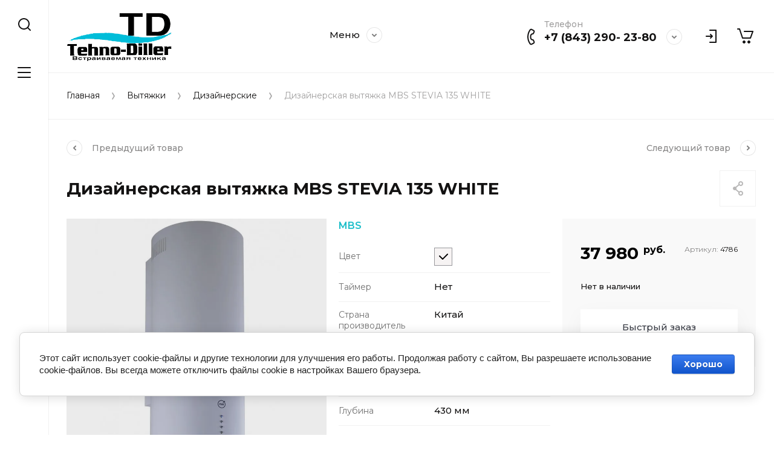

--- FILE ---
content_type: text/html; charset=utf-8
request_url: https://tehno-diller.ru/magazin/product/magazin/product/dizajnerskaya-426
body_size: 21402
content:
<!doctype html>
<html lang="ru">
<head>
<meta charset="utf-8">
<meta name="robots" content="all">
<title>Дизайнерская вытяжка MBS STEVIA 135 WHITE</title>
<!-- assets.top -->
<meta property="og:title" content="Дизайнерская вытяжка MBS STEVIA 135 WHITE">
<meta name="twitter:title" content="Дизайнерская вытяжка MBS STEVIA 135 WHITE">
<meta property="og:description" content="Дизайнерская вытяжка MBS STEVIA 135 WHITE">
<meta name="twitter:description" content="Дизайнерская вытяжка MBS STEVIA 135 WHITE">
<meta property="og:image" content="https://tehno-diller.ru/thumb/2/qcMzt46fvZ599UOWy-I2aA/350r350/d/hoods-stevia135white-5338-stevia135white_1-800x800.jpg">
<meta name="twitter:image" content="https://tehno-diller.ru/thumb/2/qcMzt46fvZ599UOWy-I2aA/350r350/d/hoods-stevia135white-5338-stevia135white_1-800x800.jpg">
<meta property="og:image:type" content="image/jpeg">
<meta property="og:image:width" content="350">
<meta property="og:image:height" content="350">
<meta property="og:type" content="website">
<meta property="og:url" content="https://tehno-diller.ru/magazin/product/magazin/product/dizajnerskaya-426">
<meta name="twitter:card" content="summary">
<!-- /assets.top -->

<meta name="description" content="Дизайнерская вытяжка MBS STEVIA 135 WHITE">
<meta name="keywords" content="Дизайнерская вытяжка MBS STEVIA 135 WHITE">
<meta name="SKYPE_TOOLBAR" content="SKYPE_TOOLBAR_PARSER_COMPATIBLE">
<meta name="viewport" content="width=device-width, initial-scale=1.0, maximum-scale=1.0, user-scalable=no">
<meta name="format-detection" content="telephone=no">
<meta http-equiv="x-rim-auto-match" content="none">


<script src="/g/libs/jquery/1.10.2/jquery.min.js" charset="utf-8"></script>

	<link rel="stylesheet" href="/g/css/styles_articles_tpl.css">

            <!-- 46b9544ffa2e5e73c3c971fe2ede35a5 -->
            <script src='/shared/s3/js/lang/ru.js'></script>
            <script src='/shared/s3/js/common.min.js'></script>
        <link rel='stylesheet' type='text/css' href='/shared/s3/css/calendar.css' /><link rel="stylesheet" href="/g/libs/lightgallery-proxy-to-hs/lightgallery.proxy.to.hs.min.css" media="all" async>
<script src="/g/libs/lightgallery-proxy-to-hs/lightgallery.proxy.to.hs.stub.min.js"></script>
<script src="/g/libs/lightgallery-proxy-to-hs/lightgallery.proxy.to.hs.js" async></script>
<link rel="icon" href="/favicon.ico" type="image/x-icon">
<link rel="apple-touch-icon" href="/touch-icon-iphone.png">
<link rel="apple-touch-icon" sizes="76x76" href="/touch-icon-ipad.png">
<link rel="apple-touch-icon" sizes="120x120" href="/touch-icon-iphone-retina.png">
<link rel="apple-touch-icon" sizes="152x152" href="/touch-icon-ipad-retina.png">
<meta name="msapplication-TileImage" content="/touch-w8-mediumtile.png"/>
<meta name="msapplication-square70x70logo" content="/touch-w8-smalltile.png" />
<meta name="msapplication-square150x150logo" content="/touch-w8-mediumtile.png" />
<meta name="msapplication-wide310x150logo" content="/touch-w8-widetile.png" />
<meta name="msapplication-square310x310logo" content="/touch-w8-largetile.png" />

<!--s3_require-->
<link rel="stylesheet" href="/g/basestyle/1.0.1/user/user.css" type="text/css"/>
<link rel="stylesheet" href="/g/basestyle/1.0.1/cookie.message/cookie.message.css" type="text/css"/>
<link rel="stylesheet" href="/g/basestyle/1.0.1/user/user.blue.css" type="text/css"/>
<script type="text/javascript" src="/g/basestyle/1.0.1/user/user.js" async></script>
<link rel="stylesheet" href="/g/basestyle/1.0.1/cookie.message/cookie.message.blue.css" type="text/css"/>
<script type="text/javascript" src="/g/basestyle/1.0.1/cookie.message/cookie.message.js" async></script>
<!--/s3_require-->
			
		
		
		
			<link rel="stylesheet" type="text/css" href="/g/shop2v2/default/css/theme.less.css">		
			<script type="text/javascript" src="/g/printme.js"></script>
		<script type="text/javascript" src="/g/shop2v2/default/js/tpl.js"></script>
		<script type="text/javascript" src="/g/shop2v2/default/js/baron.min.js"></script>
		
			<script type="text/javascript" src="/g/shop2v2/default/js/shop2.2.js"></script>
		
	<script type="text/javascript">shop2.init({"productRefs": {"978728305":{"cvet_664":{"121578105":["1268861305"]},"tajmer_252":{"281215905":["1268861305"]},"strana_proizvoditel_":{"121533705":["1268861305"]},"uroven_suma_882":{"50":["1268861305"]},"sirina_787":{"350":["1268861305"]},"glubina_267":{"430":["1268861305"]},"vysota_945":{"930":["1268861305"]},"maksimal_naa_vysota":{"930":["1268861305"]},"mosnost_vsasyvania":{"1030":["1268861305"]},"pul_t_upravlenia":{"278228105":["1268861305"]},"indikator_zagraznennosti":{"278228505":["1268861305"]},"osvesenie":{"278229105":["1268861305"]},"rezim_otvoda":{"278229705":["1268861305"]},"mosnost_podklucenia":{"193":["1268861305"]},"garantijnyj_srok":{"36":["1268861305"]},"upravlenie_161":{"278230105":["1268861305"]},"ves_187":{"15":["1268861305"]}}},"apiHash": {"getPromoProducts":"b3839edf09adfddc9d7ea7f7daae90cf","getSearchMatches":"1715c1a5f32d83e49a7721a757e01c56","getFolderCustomFields":"7f8027913ed373d320ad27b2d20e45e3","getProductListItem":"9f0f3aca2386c7bc94c14fdad2123ebb","cartAddItem":"ebaa946e71cda4d6bd7ed47ba1332327","cartRemoveItem":"af5cbf5e87f4e643f2efdc345df6ce49","cartUpdate":"b7eef3bb432aa4e4908811bb7b4e88cd","cartRemoveCoupon":"2a8022508303c840502422b8eed5def6","cartAddCoupon":"88619c829eaf03a6b2803836bf594959","deliveryCalc":"514971b04104727ea77757d5f64ecf56","printOrder":"2eb4a328813c34d97146fe0d0c58962a","cancelOrder":"7858eef4a56ca76dd799166f4c63faae","cancelOrderNotify":"d55b0faba6f98a0e02ed65b499fabf0a","repeatOrder":"02330bf7654ebf8490d1b28daabe9f39","paymentMethods":"a7ca5cdcd99d752fe17b203e876ef0fc","compare":"a459d5c4c611072c26114aee035b3b6a"},"hash": null,"verId": 3969338,"mode": "product","step": "","uri": "/magazin","IMAGES_DIR": "/d/","my": {"show_flags_filter":true,"gr_collections_upd":true,"gr_selected_theme":5,"gr_compare_data_tooltip":"\u0421\u0440\u0430\u0432\u043d\u0438\u0442\u044c","gr_compare_data_added_tooltip":"\u0423\u0434\u0430\u043b\u0438\u0442\u044c","gr_search_no_placeholder":true,"lazy_load_subpages":true,"gr_additional_work_btn":true,"gr_product_quick_view":true,"gr_pagelist_lazy_load":true,"gr_lazy_load":true,"gr_show_slider_autoplay":true,"gr_buy_btn_data_url":true,"gr_enable_img_settings":true,"gr_enable_images_settings":true,"gr_show_one_click_in_thumbs":true,"personal_data_no_brackets":true,"enable_disabled_class":true,"show_sections":false,"buy_alias":"\u0412 \u043a\u043e\u0440\u0437\u0438\u043d\u0443","gr_pluso_title":"\u041f\u043e\u0434\u0435\u043b\u0438\u0442\u044c\u0441\u044f","preorder_alias":"\u041f\u043e\u0434 \u0437\u0430\u043a\u0430\u0437","vendor_alias":"\u0411\u0440\u0435\u043d\u0434","new_alias":"\u041d\u043e\u0432\u0438\u043d\u043a\u0430","special_alias":"\u0410\u043a\u0446\u0438\u044f","buy_mod":true,"buy_kind":true,"gr_hide_no_amount_rating":true,"gr_hide_params_compare":true,"gr_compare_class":" ","gr_cart_reg_placeholder":true,"gr_show_collections_compare":true,"gr_show_params_in_kinds":true,"gr_login_placeholered":true,"on_shop2_btn":true,"gr_auth_placeholder":true,"gr_show_collcetions_amount":true,"gr_kinds_slider":true,"gr_search_old_color":true,"gr_filter_remodal_res":"1260","gr_sorting_no_filter":true,"gr_pagelist_only_icons":true,"gr_filter_result_container":true,"gr_filter_only_field_title":true,"gr_filter_placeholders":false,"gr_filter_remodal":true,"gr_filter_range_slider":false,"gr_search_range_slider":false,"gr_h1_in_column":true,"gr_show_nav_btns":true,"gr_wrapped_currency":true,"gr_add_to_compare_text":"\u0421\u0440\u0430\u0432\u043d\u0438\u0442\u044c","gr_card_small_thumb_width":180,"gr_card_small_thumb_height":180,"gr_card_slider_class":" horizontal","gr_by_price_desc":"\u041f\u043e \u0446\u0435\u043d\u0435 - \u0434\u043e\u0440\u043e\u0433\u0438\u0435","gr_by_price_asc":"\u041f\u043e \u0446\u0435\u043d\u0435 - \u0434\u0435\u0448\u0435\u0432\u044b\u0435","gr_by_name_asc":"\u041f\u043e \u043d\u0430\u0437\u0432\u0430\u043d\u0438\u044e - \u043e\u0442 \u0410","gr_by_name_desc":"\u041f\u043e \u043d\u0430\u0437\u0432\u0430\u043d\u0438\u044e - \u043e\u0442 \u042f","gr_filter_sorting_by":"\u0421\u043e\u0440\u0442\u0438\u0440\u043e\u0432\u0430\u0442\u044c","gr_filter_go_text":" ","gr_view_class":" view_click view_opened view-1","gr_cart_titles":false,"gr_show_more_btn_class":" gr-button-2","gr_cart_total_title":"\u0421\u0443\u043c\u043c\u0430 \u0437\u0430\u043a\u0430\u0437\u0430","gr_coupon_placeholder":"\u0412\u0432\u0435\u0434\u0438\u0442\u0435 \u043f\u0440\u043e\u043c\u043e\u043a\u043e\u0434","gr_product_page_version":"global:shop2.2.110-power-tool-product.tpl","gr_product_template_name":"shop2.2.110-power-tool-product-list-thumbs.tpl","gr_cart_page_version":"global:shop2.2.110-power-tool-cart.tpl","gr_main_blocks_version":"global:shop2.2.110-power-tool-main-blocks.tpl","gr_cart_preview_version":"2.2.110_2","gr_compare_page_version":"global:shop2.2.110-power-tool-store-compare.tpl"},"shop2_cart_order_payments": 1,"cf_margin_price_enabled": 0,"maps_yandex_key":"","maps_google_key":""});shop2.facets.enabled = true;</script>

<link rel="stylesheet" href="/g/libs/jqueryui/datepicker-and-slider/css/jquery-ui.css">
<link rel="stylesheet" href="/g/libs/lightgallery/v1.2.19/lightgallery.css">
<link rel="stylesheet" href="/g/libs/remodal/css/remodal.css">
<link rel="stylesheet" href="/g/libs/remodal/css/remodal-default-theme.css">
<link rel="stylesheet" href="/g/libs/waslide/css/waslide.css">
<link rel="stylesheet" href="/g/libs/jquery-lightslider/1.1.6/css/lightslider.min.css">
<link rel="stylesheet" href="/g/libs/jquery-popover/0.0.4/jquery.popover.css">

		    <link rel="stylesheet" href="/g/templates/shop2/2.110.2/power-tool-store/themes/theme11/theme.scss.css">
	
<link rel="stylesheet" href="/g/templates/shop2/2.110.2/power-tool-store/css/global_styles.css">

<script src="/g/libs/jquery-responsive-tabs/1.6.3/jquery.responsiveTabs.min.js" charset="utf-8"></script>
<script src="/g/libs/jquery-match-height/0.7.2/jquery.matchHeight.min.js" charset="utf-8"></script>
<script src="/g/libs/jqueryui/datepicker-and-slider/js/jquery-ui.min.js" charset="utf-8"></script>
<script src="/g/libs/jqueryui/touch_punch/jquery.ui.touch_punch.min.js" charset="utf-8"></script>
<script src="/g/libs/jquery-slick/1.9.0/slick.min.js" charset="utf-8"></script>
<script src="/g/libs/flexmenu/1.4.2/flexmenu.min.js" charset="utf-8"></script>
<script src="/g/libs/lightgallery/v1.2.19/lightgallery.js" charset="utf-8"></script>
<script src="/g/libs/remodal/js/remodal.js" charset="utf-8"></script>
<script src="/g/libs/waslide/js/animit.js" charset="utf-8"></script>
<script src="/g/libs/waslide/js/waslide.js" charset="utf-8"></script>
<script src="/g/libs/jquery-lightslider/1.1.6/js/patched/lightslider.js" charset="utf-8"></script>
<script src="/g/libs/jquery-popover/0.0.4/jquery.popover.js" charset="utf-8"></script>
<script src="/g/templates/shop2/widgets/js/timer.js" charset="utf-8"></script>
<script src="/g/templates/shop2/2.110.2/power-tool-store/js/cart_preview/cart_viewer.js" charset="utf-8"></script>






<script src="/g/s3/misc/form/shop-form/shop-form-minimal.js" charset="utf-8"></script>
<script src="/g/templates/shop2/2.110.2/power-tool-store/js/plugins.js" charset="utf-8"></script>

	<script src="/g/templates/shop2/2.110.2/power-tool-store/js/shop_main.js" charset="utf-8"></script>






</head><link rel="stylesheet" href="/t/v6551/images/css/site_addons.scss.css">
<body class="site inner_page mode_product">
	
		
	<div class="cart-overlay">&nbsp;</div>

	<div class="remodal" data-remodal-id="cabinet-modal" role="dialog" data-remodal-options="hashTracking: false">
		<button data-remodal-action="close" class="gr-icon-btn remodal-close-btn"><span>Закрыть</span></button>
		<div class="shop2-block login-form">
	<div class="login-form__inner">
		<div class="login-form__header">
			Кабинет
		</div>
		<div class="login-form__body">
			
				<form method="post" action="/registraciya">
					<input type="hidden" name="mode" value="login" />

					<div class="login-form__row login gr-field-style">
												<input placeholder="Логин" type="text" name="login" id="login" tabindex="1" value="" />
					</div>
					<div class="login-form__row last_row">
						<div class="gr-field-style">
														<input placeholder="Пароль" type="password" name="password" id="password" tabindex="2" value="" />
						</div>
						<button type="submit" class="gr-button-1" tabindex="3">Войти</button>
					</div>

					<div class="login-btns">
						<a href="/registraciya/forgot_password" class="forgot_btn gr-button-2">
							Забыли пароль?
						</a>

											</div>
				<re-captcha data-captcha="recaptcha"
     data-name="captcha"
     data-sitekey="6LcNwrMcAAAAAOCVMf8ZlES6oZipbnEgI-K9C8ld"
     data-lang="ru"
     data-rsize="invisible"
     data-type="image"
     data-theme="light"></re-captcha></form>
				
									<div class="g-auth__row g-auth__social-min">
												



				
						<div class="g-form-field__title"><b>Также Вы можете войти через:</b></div>
			<div class="g-social">
																												<div class="g-social__row">
								<a href="/users/hauth/start/vkontakte?return_url=/magazin/product/magazin/product/dizajnerskaya-426" class="g-social__item g-social__item--vk-large" rel="nofollow">Vkontakte</a>
							</div>
																																						<!--noindex-->
							<a href="/users/hauth/start/yandex?return_url=/magazin/product/magazin/product/dizajnerskaya-426" class="g-social__item g-social__item--ya" rel="nofollow">Yandex</a>
						<!--/noindex-->
																
			</div>
			
		
	
			<div class="g-auth__personal-note">
									
			
							Я выражаю <a href="/registraciya/agreement" target="_blank">согласие на передачу и обработку персональных данных</a> в соответствии с <a href="/registraciya/policy" target="_blank">политикой конфиденциальности</a>
					</div>
							<a href="/registraciya/register" class="register_btn gr-button-1">Регистрация</a>
					</div>
				
			
		</div>
	</div>
</div>		</div>
	</div> <!-- .cabinet-modal -->
	
	<div class="cart-popup-block">
		<div class="cart-popup-block__body custom-scroll scroll-width-thin scroll">
			<div class="cart-popup-block__close gr-icon-btn">&nbsp;</div>
			<div class="cart-popup-block__container"></div>
		</div>
	</div> <!-- .cart-popup-block -->
	
	 <!-- .special-popup -->

	<div class="remodal" data-remodal-id="contacts-modal" role="dialog" data-remodal-options="hashTracking: false">
		<button data-remodal-action="close" class="gr-icon-btn remodal-close-btn"><span>Закрыть</span></button>

			<div class="remodal-contacts-header">Контакты</div>
			
			<div class="remodal-contacts-body">
				<div class="header-popup-contacts">
					<div class="messangers-items-wrap">
						<div class="messangers-items">
															<div class="messangers-phone__item">
									<div class="messangers-phone__subtitle">Телефон</div>									<div class="messangers-phone__number">
										<a href="tel:+78432902380">+7 (843) 290- 23-80</a>
									</div>
								</div>
													
															<div class="messangers-items__item">
																			<div class="messangers-items__title">WhatsApp</div>
																												<div class="messangers-items__number">
																							<div class="messangers-items__icon">
													<img src="/thumb/2/ZScBujbLZNZfSQbqt1qvGw/44c44/d/whatsapp.svg" alt="WhatsApp" title="WhatsApp" />
												</div>
																						<a href="https://www.wapp.click/79196994751">+7 (919) 699-47-51</a>
										</div>
																	</div>
															<div class="messangers-items__item">
																			<div class="messangers-items__title">Telegram</div>
																												<div class="messangers-items__number">
																							<div class="messangers-items__icon">
													<img src="/thumb/2/oc00thHuZwFwc5vD3YQtWw/44c44/d/telegram.svg" alt="Telegram" title="Telegram" />
												</div>
																						<a href="https://t.me/+79196994751/">+7 (919) 699-47-51</a>
										</div>
																	</div>
													</div>
					</div>
											<div class="help-block__btn1 top-callback gr-button-1" data-remodal-target="help-form"
							data-api-url="/-/x-api/v1/public/?method=form/postform&param[form_id]=23659505&param[tpl]=global:shop2.form.minimal.tpl&param[placeholdered_fields]=1"
						>Заказать звонок</div>
																<div class="top-address">
							г.Казань, ул.Нариманова 44а
						</div>
									</div>
							</div>
		
		</div>
	</div> <!-- .contacts-modal -->
	
	
	<div class="mobile-menu">
		<div class="mobile-menu__back">Назад</div>
		<div class="mobile-menu__close">&nbsp;</div>
		<div class="mobile-menu__body"></div>
	</div> <!-- .mobile-menu -->

	
	<div class="burger-block">
		<div class="burger-block__inner custom-scroll scroll-width-thin scroll">
			<div class="burger-block__body">
				<div class="burger-block__cabinet" data-remodal-target="cabinet-modal">
											Войти
						
				</div>
				<div class="burger-block__menu"><span>Меню</span></div>
				<div class="burger-block__title">Каталог<a href="/stranica-so-vsemi-kategoriyami"><span>Полный каталог</span></a></div>
				<div class="burger-block__container"></div>
									<div class="burger-block__all">
						<a href="/stranica-so-vsemi-kategoriyami"><span>Полный каталог</span></a>
					</div>
								<div class="burger-block__close">&nbsp;</div>
			</div>
		</div>
	</div> <!--.burger-block-->


	<div class="search-popup">
		<div class="search-popup__inner custom-scroll scroll-width-thin scroll">
			<div class="search-popup__close">&nbsp;</div>
			<div class="search-popup__body"></div>
		</div>
	</div> <!--.search-popup-->


	<div class="compact-panel">
		<div class="compact-panel__inner">
			<div class="compact-panel__body">
				<div class="compact-panel__search">&nbsp;</div>
				<div class="compact-panel__burger">&nbsp;</div>
							</div>
		</div>
	</div> <!--.compact-panel-->

	<div class="site__panel left-panel left-panel__js inner_page">
		<div class="left-panel__inner">
			
			<nav class="search-block">
								    <form action="/magazin/search" method="get" class="search-block__form">
					    <input autocomplete="off" name="search_text" type="text" class="search-block__input" value="" placeholder="Поиск"/>
					    <button class="search-block__btn">&nbsp;</button>
					    <div class="search-block__close">&nbsp;</div>
				    <re-captcha data-captcha="recaptcha"
     data-name="captcha"
     data-sitekey="6LcNwrMcAAAAAOCVMf8ZlES6oZipbnEgI-K9C8ld"
     data-lang="ru"
     data-rsize="invisible"
     data-type="image"
     data-theme="light"></re-captcha></form>
			    			</nav>
			
			<div class="search-container custom-scroll scroll-width-thin scroll">
				<div class="search-container__body">
						
	
<div class="shop2-block search-form">
	<div class="search-form__inner">
		<div class="search-form__header">Поиск</div>
		<div class="search-rows">
			<form action="/magazin/search" enctype="multipart/form-data">
				<input type="hidden" name="sort_by" value=""/>
				
									<div class="search-rows__row gr-field-style float_row">
						<div class="row-title field-title">Цена (руб.)<span style="display: inline-block;">:</span></div>
						<div class="row-body">
							<label class="input-from">
								<span class="from_title hide">от</span>
								<input name="s[price][min]" type="text" size="5" class="small" value=""  data-range_min="0" oninput="this.value = this.value.replace (/\D/, '')" />
							</label>
							<label class="input-to">
								<span class="to_title hide">до</span>
								<input name="s[price][max]" type="text" size="5" class="small" value=""  data-range_max="200000" oninput="this.value = this.value.replace (/\D/, '')" />
							</label>
													</div>
					</div>
				
									<div class="search-rows__row gr-field-style">
						<label class="row-title field-title" for="shop2-name">Название<span style="display: inline-block;">:</span></label>
						<div class="row-body">
							<input type="text" name="s[name]" size="20" id="shop2-name" value="" />
						</div>
					</div>
				
									<div class="search-rows__row gr-field-style">
						<label class="row-title field-title" for="shop2-article">Артикул<span style="display: inline-block;">:</span></label>
						<div class="row-body">
							<input type="text" name="s[article]" id="shop2-article" value="" />
						</div>
					</div>
				
									<div class="search-rows__row gr-field-style">
						<label class="row-title field-title" for="shop2-text">Текст<span style="display: inline-block;">:</span></label>
						<div class="row-body">
							<input type="text" name="search_text" size="20" id="shop2-text"  value="" />
						</div>
					</div>
				
				
									<div class="search-rows__row gr-field-style">
						<div class="row-title field-title">Выберите категорию<span style="display: inline-block;">:</span></div>
						<div class="row-body">
							<select name="s[folder_id]" id="s[folder_id]">
								<option value="">Все</option>
																																												<option value="156837505" >
											 Вытяжки
										</option>
																																				<option value="156837705" >
											&raquo; Полновстраиваемые
										</option>
																																				<option value="156837905" >
											&raquo; Телескопические
										</option>
																																				<option value="156853505" >
											&raquo; Наклонные
										</option>
																																				<option value="156853705" >
											&raquo; Дизайнерские
										</option>
																																				<option value="156853905" >
											&raquo; Купольные
										</option>
																																				<option value="156854105" >
											&raquo; Ретро стиль
										</option>
																																				<option value="156854305" >
											&raquo; Островные
										</option>
																																				<option value="156854705" >
											&raquo; Козырьковые
										</option>
																																				<option value="156890905" >
											 Духовые шкафы
										</option>
																																				<option value="156891105" >
											&raquo; Газовый духовые шкафы
										</option>
																																				<option value="156891305" >
											&raquo; Электрические духовые шкафы
										</option>
																																				<option value="156891505" >
											 Варочные панели
										</option>
																																				<option value="156891705" >
											&raquo; Газовые панели
										</option>
																																				<option value="156891905" >
											&raquo; Электрические панели
										</option>
																																				<option value="156892105" >
											&raquo; Индукционные панели
										</option>
																																				<option value="156892305" >
											&raquo; Комбинированные панели
										</option>
																																				<option value="156892505" >
											 Микроволновые печи
										</option>
																																				<option value="156907905" >
											 Посудомоечные машины
										</option>
																																				<option value="156908105" >
											 Стиральные и сушильные машины
										</option>
																																				<option value="156908305" >
											&raquo; Стиральные машины
										</option>
																																				<option value="156908505" >
											&raquo; Сушильные машины
										</option>
																																				<option value="340224705" >
											&raquo; Стирально-сушильные машины
										</option>
																																				<option value="49241509" >
											&raquo; Прачечные комплекты
										</option>
																																				<option value="330345105" >
											&raquo; Аксессуары
										</option>
																																				<option value="156908705" >
											 Встраиваемое холодильное оборудование
										</option>
																																				<option value="156908905" >
											&raquo; Однокамерные холодильники
										</option>
																																				<option value="156909105" >
											&raquo; Двухкамерные холодильники
										</option>
																																				<option value="156916905" >
											&raquo; Морозильные шкафы
										</option>
																																				<option value="156916705" >
											&raquo; Винные шкафы
										</option>
																																				<option value="82056509" >
											&raquo; Полувстраиваемые холодильники
										</option>
																																				<option value="156909305" >
											&raquo; Многокамерные холодильники
										</option>
																																				<option value="156916505" >
											&raquo; Сайд-бай-сайд холодильники
										</option>
																																				<option value="156917105" >
											 Отдельностоящее холодильное оборудование
										</option>
																																				<option value="156917305" >
											&raquo; Однокамерные холодильники
										</option>
																																				<option value="156917505" >
											&raquo; Двухкамерные холодильники
										</option>
																																				<option value="156917705" >
											&raquo; Многокамерные холодильники
										</option>
																																				<option value="170147106" >
											&raquo; Винные шкафы
										</option>
																																				<option value="156917905" >
											&raquo; Сайд-бай-сайд холодильники
										</option>
																																				<option value="156918305" >
											&raquo; Морозильные шкафы
										</option>
																																				<option value="189946105" >
											&raquo; Морозильник-ларь
										</option>
																																				<option value="156918505" >
											 Другая встраиваемая техника
										</option>
																																				<option value="156918705" >
											&raquo; Подогреватели посуды
										</option>
																																				<option value="184472705" >
											&raquo; Кофемашины встраиваемые
										</option>
																																				<option value="156918905" >
											&raquo; Вакуумные упаковщики
										</option>
																																				<option value="156919105" >
											 Мелкая бытовая техника
										</option>
																																				<option value="156919305" >
											 Раковины и смесители
										</option>
																																				<option value="156919705" >
											&raquo; Раковины
										</option>
																																				<option value="156919905" >
											&raquo; Смесители
										</option>
																								</select>
						</div>
					</div>

					<div id="shop2_search_custom_fields"></div>
								
								
									<div class="search-rows__row gr-field-style">
						<div class="row-title field-title">Бренд<span style="display: inline-block;">:</span></div>
						<div class="row-body">
							<select name="s[vendor_id]">
								<option value="">Все</option>          
																	<option value="29473905" >AEG</option>
																	<option value="29474305" >AKPO</option>
																	<option value="29476105" >ASKO</option>
																	<option value="767507" >BEKO</option>
																	<option value="29476705" >Bone Crusher</option>
																	<option value="29476905" >Bosch</option>
																	<option value="29489305" >Candy</option>
																	<option value="29477305" >Cold Vine</option>
																	<option value="29066508" >DeLonghi</option>
																	<option value="29477505" >Dunavox</option>
																	<option value="29474105" >Electrolux</option>
																	<option value="29477705" >Elica</option>
																	<option value="38190308" >Evelux</option>
																	<option value="30997506" >EXITEQ</option>
																	<option value="29478105" >Falmec</option>
																	<option value="38851305" >Franke</option>
																	<option value="67895305" >Gorenje</option>
																	<option value="29478705" >Haier</option>
																	<option value="53977306" >Hansa</option>
																	<option value="16158309" >Hiberg</option>
																	<option value="42055705" >Hyundai</option>
																	<option value="29478905" >InSinkErator</option>
																	<option value="40658508" >Jacky`s</option>
																	<option value="35026905" >Jet Air</option>
																	<option value="29477905" >JetAir</option>
																	<option value="29481505" >Konigin</option>
																	<option value="29481905" >Korting</option>
																	<option value="29479105" >Krona</option>
																	<option value="29479305" >KUPPERSBERG</option>
																	<option value="29479505" >LEX</option>
																	<option value="29479705" >Liebherr</option>
																	<option value="29479905" >Maunfeld</option>
																	<option value="29478305" >MBS</option>
																	<option value="29480105" >Midea</option>
																	<option value="189694113" >Millen</option>
																	<option value="29480305" >Neff</option>
																	<option value="29477105" >NIVONA</option>
																	<option value="29480905" >Oasis</option>
																	<option value="34218506" >Pando</option>
																	<option value="72080309" >Samsung</option>
																	<option value="30666707" >Scandilux</option>
																	<option value="38826505" >Schaub Lorenz</option>
																	<option value="29481705" >Smeg</option>
																	<option value="29480505" >TEKA</option>
																	<option value="29481105" >Thor</option>
																	<option value="7050306" >Vestfrost</option>
																	<option value="36840105" >Weissgauff</option>
																	<option value="29480705" >Zigmund &amp; Shtain</option>
																	<option value="29481305" >ZORG</option>
															</select>
						</div>
					</div>
				
														    <div class="search-rows__row gr-field-style">
					        <div class="row-title field-title">Наличие<span style="display: inline-block;">:</span></div>
					        <div class="row-body">
					            					            <select name="s[flags][20708]">
						            <option value="">Все</option>
						            <option value="1">да</option>
						            <option value="0">нет</option>
						        </select>
					        </div>
					    </div>
			    															    <div class="search-rows__row gr-field-style">
					        <div class="row-title field-title">Новинка<span style="display: inline-block;">:</span></div>
					        <div class="row-body">
					            					            <select name="s[flags][2]">
						            <option value="">Все</option>
						            <option value="1">да</option>
						            <option value="0">нет</option>
						        </select>
					        </div>
					    </div>
			    															    <div class="search-rows__row gr-field-style">
					        <div class="row-title field-title">Спецпредложение<span style="display: inline-block;">:</span></div>
					        <div class="row-body">
					            					            <select name="s[flags][1]">
						            <option value="">Все</option>
						            <option value="1">да</option>
						            <option value="0">нет</option>
						        </select>
					        </div>
					    </div>
			    									
				

									<div class="search-rows__row gr-field-style">
						<div class="row-title field-title">Результатов на странице<span style="display: inline-block;">:</span></div>
						<div class="row-body">
							<select name="s[products_per_page]">
																																		<option value="5">5</option>
																										<option value="20">20</option>
																										<option value="35">35</option>
																										<option value="50">50</option>
																										<option value="65">65</option>
																										<option value="80">80</option>
																										<option value="95">95</option>
															</select>
						</div>
					</div>
				
				<div class="search-rows__btn">
					<button type="submit" class="search-btn gr-button-1"><span>Поиск</span></button>
				</div>
			</form >
		</div>
	</div>
</div><!-- Search Form -->				</div>
			</div>

			<div class="left-folders custom-scroll scroll-width-thin scroll left_folders_upd">
				<div class="left-folders__title">Каталог<div class="left-folders__close">&nbsp;</div></div>
								    <ul class="left-folders__list panel-folders menu-default">
				        				            				        				            
				                
				                				                    <li class="has">
					                	<a href="/magazin/folder/vytyazhki">
					                		<span class="folder-list-item">
					                										                    <span class="folder-name"><ins>Вытяжки</ins></span>
						                    </span>
						                </a>
				                								
														        				                
				            				        				            
				                				                    				                        <ul class="custom-scroll scroll-width-thin scroll">
				                        	<li class="backItem"><ins>Назад</ins><div class="burger-block__close">&nbsp;</div></li>
				                        	<li class="parentItem"><a href="/magazin/folder/vytyazhki"><span>Вытяжки</span></a></li>
				                    				                
				                				                    <li class="">
				                    	<a href="/magazin/folder/polnovstraivaemye">
						                    <span><ins>Полновстраиваемые</ins></span>
					                    </a>
				                								
														        				                
				            				        				            
				                				                    				                        </li>
				                        				                    				                
				                				                    <li class="">
				                    	<a href="/magazin/folder/teleskopicheskie">
						                    <span><ins>Телескопические</ins></span>
					                    </a>
				                								
														        				                
				            				        				            
				                				                    				                        </li>
				                        				                    				                
				                				                    <li class="">
				                    	<a href="/magazin/folder/naklonnye">
						                    <span><ins>Наклонные</ins></span>
					                    </a>
				                								
														        				                
				            				        				            
				                				                    				                        </li>
				                        				                    				                
				                				                    <li class="">
				                    	<a href="/magazin/folder/dizajnerskie">
						                    <span><ins>Дизайнерские</ins></span>
					                    </a>
				                								
														        				                
				            				        				            
				                				                    				                        </li>
				                        				                    				                
				                				                    <li class="">
				                    	<a href="/magazin/folder/kupolnye">
						                    <span><ins>Купольные</ins></span>
					                    </a>
				                								
														        				                
				            				        				            
				                				                    				                        </li>
				                        				                    				                
				                				                    <li class="">
				                    	<a href="/magazin/folder/retro-stil">
						                    <span><ins>Ретро стиль</ins></span>
					                    </a>
				                								
														        				                
				            				        				            
				                				                    				                        </li>
				                        				                    				                
				                				                    <li class="">
				                    	<a href="/magazin/folder/ostrovnye">
						                    <span><ins>Островные</ins></span>
					                    </a>
				                								
														        				                
				            				        				            
				                				                    				                        </li>
				                        				                    				                
				                				                    <li class="">
				                    	<a href="/magazin/folder/kozyrkovye">
						                    <span><ins>Козырьковые</ins></span>
					                    </a>
				                								
														        				                
				            				        				            
				                				                    				                        </li>
				                        				                            </ul>
				                            </li>
				                        				                    				                
				                				                    <li class="has">
					                	<a href="/magazin/folder/duhovye-shkafy">
					                		<span class="folder-list-item">
					                										                    <span class="folder-name"><ins>Духовые шкафы</ins></span>
						                    </span>
						                </a>
				                								
														        				                
				            				        				            
				                				                    				                        <ul class="custom-scroll scroll-width-thin scroll">
				                        	<li class="backItem"><ins>Назад</ins><div class="burger-block__close">&nbsp;</div></li>
				                        	<li class="parentItem"><a href="/magazin/folder/duhovye-shkafy"><span>Духовые шкафы</span></a></li>
				                    				                
				                				                    <li class="">
				                    	<a href="/magazin/folder/gazovyj-duhovye-shkafy">
						                    <span><ins>Газовый духовые шкафы</ins></span>
					                    </a>
				                								
														        				                
				            				        				            
				                				                    				                        </li>
				                        				                    				                
				                				                    <li class="">
				                    	<a href="/magazin/folder/elektricheskie-duhovye-shkafy">
						                    <span><ins>Электрические духовые шкафы</ins></span>
					                    </a>
				                								
														        				                
				            				        				            
				                				                    				                        </li>
				                        				                            </ul>
				                            </li>
				                        				                    				                
				                				                    <li class="has">
					                	<a href="/magazin/folder/varochnye-paneli">
					                		<span class="folder-list-item">
					                										                    <span class="folder-name"><ins>Варочные панели</ins></span>
						                    </span>
						                </a>
				                								
														        				                
				            				        				            
				                				                    				                        <ul class="custom-scroll scroll-width-thin scroll">
				                        	<li class="backItem"><ins>Назад</ins><div class="burger-block__close">&nbsp;</div></li>
				                        	<li class="parentItem"><a href="/magazin/folder/varochnye-paneli"><span>Варочные панели</span></a></li>
				                    				                
				                				                    <li class="">
				                    	<a href="/magazin/folder/gazovye-paneli">
						                    <span><ins>Газовые панели</ins></span>
					                    </a>
				                								
														        				                
				            				        				            
				                				                    				                        </li>
				                        				                    				                
				                				                    <li class="">
				                    	<a href="/magazin/folder/elektricheskie-paneli">
						                    <span><ins>Электрические панели</ins></span>
					                    </a>
				                								
														        				                
				            				        				            
				                				                    				                        </li>
				                        				                    				                
				                				                    <li class="">
				                    	<a href="/magazin/folder/indukcionnye-paneli">
						                    <span><ins>Индукционные панели</ins></span>
					                    </a>
				                								
														        				                
				            				        				            
				                				                    				                        </li>
				                        				                    				                
				                				                    <li class="">
				                    	<a href="/magazin/folder/kombinirovannye-paneli">
						                    <span><ins>Комбинированные панели</ins></span>
					                    </a>
				                								
														        				                
				            				        				            
				                				                    				                        </li>
				                        				                            </ul>
				                            </li>
				                        				                    				                
				                				                    <li class="">
					                	<a href="/magazin/folder/mikrovolnovye-pechi-1">
					                		<span class="folder-list-item">
					                										                    <span class="folder-name"><ins>Микроволновые печи</ins></span>
						                    </span>
						                </a>
				                								
														        				                
				            				        				            
				                				                    				                        </li>
				                        				                    				                
				                				                    <li class="">
					                	<a href="/magazin/folder/posudomoechnye-mashiny-1">
					                		<span class="folder-list-item">
					                										                    <span class="folder-name"><ins>Посудомоечные машины</ins></span>
						                    </span>
						                </a>
				                								
														        				                
				            				        				            
				                				                    				                        </li>
				                        				                    				                
				                				                    <li class="has">
					                	<a href="/magazin/folder/stiralnye-i-sushilnye-mashiny">
					                		<span class="folder-list-item">
					                										                    <span class="folder-name"><ins>Стиральные и сушильные машины</ins></span>
						                    </span>
						                </a>
				                								
														        				                
				            				        				            
				                				                    				                        <ul class="custom-scroll scroll-width-thin scroll">
				                        	<li class="backItem"><ins>Назад</ins><div class="burger-block__close">&nbsp;</div></li>
				                        	<li class="parentItem"><a href="/magazin/folder/stiralnye-i-sushilnye-mashiny"><span>Стиральные и сушильные машины</span></a></li>
				                    				                
				                				                    <li class="">
				                    	<a href="/magazin/folder/stiralnye-mashiny-1">
						                    <span><ins>Стиральные машины</ins></span>
					                    </a>
				                								
														        				                
				            				        				            
				                				                    				                        </li>
				                        				                    				                
				                				                    <li class="">
				                    	<a href="/magazin/folder/sushilnye-mashiny">
						                    <span><ins>Сушильные машины</ins></span>
					                    </a>
				                								
														        				                
				            				        				            
				                				                    				                        </li>
				                        				                    				                
				                				                    <li class="">
				                    	<a href="/magazin/folder/stiralnye-mashiny">
						                    <span><ins>Стирально-сушильные машины</ins></span>
					                    </a>
				                								
														        				                
				            				        				            
				                				                    				                        </li>
				                        				                    				                
				                				                    <li class="">
				                    	<a href="/magazin/folder/prachechnye-komplekty">
						                    <span><ins>Прачечные комплекты</ins></span>
					                    </a>
				                								
														        				                
				            				        				            
				                				                    				                        </li>
				                        				                    				                
				                				                    <li class="">
				                    	<a href="/magazin/folder/aksessuary">
						                    <span><ins>Аксессуары</ins></span>
					                    </a>
				                								
														        				                
				            				        				            
				                				                    				                        </li>
				                        				                            </ul>
				                            </li>
				                        				                    				                
				                				                    <li class="has">
					                	<a href="/magazin/folder/vstraivaemoe-holodilnoe-oborudovanie">
					                		<span class="folder-list-item">
					                										                    <span class="folder-name"><ins>Встраиваемое холодильное оборудование</ins></span>
						                    </span>
						                </a>
				                								
														        				                
				            				        				            
				                				                    				                        <ul class="custom-scroll scroll-width-thin scroll">
				                        	<li class="backItem"><ins>Назад</ins><div class="burger-block__close">&nbsp;</div></li>
				                        	<li class="parentItem"><a href="/magazin/folder/vstraivaemoe-holodilnoe-oborudovanie"><span>Встраиваемое холодильное оборудование</span></a></li>
				                    				                
				                				                    <li class="">
				                    	<a href="/magazin/folder/odnokamernye-holodilniki-1">
						                    <span><ins>Однокамерные холодильники</ins></span>
					                    </a>
				                								
														        				                
				            				        				            
				                				                    				                        </li>
				                        				                    				                
				                				                    <li class="">
				                    	<a href="/magazin/folder/dvuhkamernye-holodilniki-1">
						                    <span><ins>Двухкамерные холодильники</ins></span>
					                    </a>
				                								
														        				                
				            				        				            
				                				                    				                        </li>
				                        				                    				                
				                				                    <li class="">
				                    	<a href="/magazin/folder/morozilnye-shkafy-1">
						                    <span><ins>Морозильные шкафы</ins></span>
					                    </a>
				                								
														        				                
				            				        				            
				                				                    				                        </li>
				                        				                    				                
				                				                    <li class="">
				                    	<a href="/magazin/folder/vinnye-shkafy">
						                    <span><ins>Винные шкафы</ins></span>
					                    </a>
				                								
														        				                
				            				        				            
				                				                    				                        </li>
				                        				                    				                
				                				                    <li class="">
				                    	<a href="/magazin/folder/mnogokamernye-holodilniki-2">
						                    <span><ins>Полувстраиваемые холодильники</ins></span>
					                    </a>
				                								
														        				                
				            				        				            
				                				                    				                        </li>
				                        				                    				                
				                				                    <li class="">
				                    	<a href="/magazin/folder/mnogokamernye-holodilniki">
						                    <span><ins>Многокамерные холодильники</ins></span>
					                    </a>
				                								
														        				                
				            				        				            
				                				                    				                        </li>
				                        				                    				                
				                				                    <li class="">
				                    	<a href="/magazin/folder/sajd-baj-sajd-holodilniki">
						                    <span><ins>Сайд-бай-сайд холодильники</ins></span>
					                    </a>
				                								
														        				                
				            				        				            
				                				                    				                        </li>
				                        				                            </ul>
				                            </li>
				                        				                    				                
				                				                    <li class="has">
					                	<a href="/magazin/folder/otdelnostoyashchee-holodilnoe-oborudovanie">
					                		<span class="folder-list-item">
					                										                    <span class="folder-name"><ins>Отдельностоящее холодильное оборудование</ins></span>
						                    </span>
						                </a>
				                								
														        				                
				            				        				            
				                				                    				                        <ul class="custom-scroll scroll-width-thin scroll">
				                        	<li class="backItem"><ins>Назад</ins><div class="burger-block__close">&nbsp;</div></li>
				                        	<li class="parentItem"><a href="/magazin/folder/otdelnostoyashchee-holodilnoe-oborudovanie"><span>Отдельностоящее холодильное оборудование</span></a></li>
				                    				                
				                				                    <li class="">
				                    	<a href="/magazin/folder/odnokamernye-holodilniki-2">
						                    <span><ins>Однокамерные холодильники</ins></span>
					                    </a>
				                								
														        				                
				            				        				            
				                				                    				                        </li>
				                        				                    				                
				                				                    <li class="">
				                    	<a href="/magazin/folder/dvuhkamernye-holodilniki-2">
						                    <span><ins>Двухкамерные холодильники</ins></span>
					                    </a>
				                								
														        				                
				            				        				            
				                				                    				                        </li>
				                        				                    				                
				                				                    <li class="">
				                    	<a href="/magazin/folder/mnogokamernye-holodilniki-1">
						                    <span><ins>Многокамерные холодильники</ins></span>
					                    </a>
				                								
														        				                
				            				        				            
				                				                    				                        </li>
				                        				                    				                
				                				                    <li class="">
				                    	<a href="/magazin/folder/vinnye-shkafy-1">
						                    <span><ins>Винные шкафы</ins></span>
					                    </a>
				                								
														        				                
				            				        				            
				                				                    				                        </li>
				                        				                    				                
				                				                    <li class="">
				                    	<a href="/magazin/folder/sajd-baj-sajd-holodilniki-1">
						                    <span><ins>Сайд-бай-сайд холодильники</ins></span>
					                    </a>
				                								
														        				                
				            				        				            
				                				                    				                        </li>
				                        				                    				                
				                				                    <li class="">
				                    	<a href="/magazin/folder/morozilnye-shkafy">
						                    <span><ins>Морозильные шкафы</ins></span>
					                    </a>
				                								
														        				                
				            				        				            
				                				                    				                        </li>
				                        				                    				                
				                				                    <li class="">
				                    	<a href="/magazin/folder/morozilnik-lar">
						                    <span><ins>Морозильник-ларь</ins></span>
					                    </a>
				                								
														        				                
				            				        				            
				                				                    				                        </li>
				                        				                            </ul>
				                            </li>
				                        				                    				                
				                				                    <li class="has">
					                	<a href="/magazin/folder/drugaya-vstraivaemaya-tehnika">
					                		<span class="folder-list-item">
					                										                    <span class="folder-name"><ins>Другая встраиваемая техника</ins></span>
						                    </span>
						                </a>
				                								
														        				                
				            				        				            
				                				                    				                        <ul class="custom-scroll scroll-width-thin scroll">
				                        	<li class="backItem"><ins>Назад</ins><div class="burger-block__close">&nbsp;</div></li>
				                        	<li class="parentItem"><a href="/magazin/folder/drugaya-vstraivaemaya-tehnika"><span>Другая встраиваемая техника</span></a></li>
				                    				                
				                				                    <li class="">
				                    	<a href="/magazin/folder/podogrevateli-posudy">
						                    <span><ins>Подогреватели посуды</ins></span>
					                    </a>
				                								
														        				                
				            				        				            
				                				                    				                        </li>
				                        				                    				                
				                				                    <li class="">
				                    	<a href="/magazin/folder/kofemashiny-vstraivaemye">
						                    <span><ins>Кофемашины встраиваемые</ins></span>
					                    </a>
				                								
														        				                
				            				        				            
				                				                    				                        </li>
				                        				                    				                
				                				                    <li class="">
				                    	<a href="/magazin/folder/vakuumnye-upakovshchiki">
						                    <span><ins>Вакуумные упаковщики</ins></span>
					                    </a>
				                								
														        				                
				            				        				            
				                				                    				                        </li>
				                        				                            </ul>
				                            </li>
				                        				                    				                
				                				                    <li class="">
					                	<a href="/magazin/folder/melkaya-bytovaya-tehnika">
					                		<span class="folder-list-item">
					                										                    <span class="folder-name"><ins>Мелкая бытовая техника</ins></span>
						                    </span>
						                </a>
				                								
														        				                
				            				        				            
				                				                    				                        </li>
				                        				                    				                
				                				                    <li class="has">
					                	<a href="/magazin/folder/rakoviny-i-smesiteli">
					                		<span class="folder-list-item">
					                										                    <span class="folder-name"><ins>Раковины и смесители</ins></span>
						                    </span>
						                </a>
				                								
														        				                
				            				        				            
				                				                    				                        <ul class="custom-scroll scroll-width-thin scroll">
				                        	<li class="backItem"><ins>Назад</ins><div class="burger-block__close">&nbsp;</div></li>
				                        	<li class="parentItem"><a href="/magazin/folder/rakoviny-i-smesiteli"><span>Раковины и смесители</span></a></li>
				                    				                
				                				                    <li class="">
				                    	<a href="/magazin/folder/rakoviny">
						                    <span><ins>Раковины</ins></span>
					                    </a>
				                								
														        				                
				            				        				            
				                				                    				                        </li>
				                        				                    				                
				                				                    <li class="">
				                    	<a href="/magazin/folder/smesiteli">
						                    <span><ins>Смесители</ins></span>
					                    </a>
				                								
														        				                
				            				        				        </li>
				    </ul>

				    				        </li>
				        </ul>
				    				
									<div class="left-folders__all">
						<a href="/stranica-so-vsemi-kategoriyami"><span>Полный каталог</span></a>
					</div>
				
			</div>

		</div>
	</div> <!--.left-panel-->
	
			
	<div class="header-panel">
		<div class="header-panel__inner">
			<div class="header-panel__burger">&nbsp;</div>
			<div class="header-panel__search">&nbsp;</div>
			<div class="header-panel__contacts" data-remodal-target="contacts-modal">&nbsp;</div>
			<div class="header-panel__cabinet" data-remodal-target="cabinet-modal">
				<div class="panel-cabinet">
											Войти
									</div>
			</div>
						<div class="header-panel__cart">
				<a href="/magazin/cart" class="panel-cart"><span class="panel-cart__inner block_no_events">
					<span class="panel-cart__amount hide">0</span></span>
				</a>
			</div>
		</div>
	</div> <!--.header-panel-->
	
		
	<div class="fixed-cart-panel fixed_cart_panel2">
				<a href="/magazin/cart" class="fixed-cart-block block_no_events">
			<span class="fixed-cart-block__amount">0</span>
			<span class="cart-tooltip">Корзина</span>
		</a>
	</div>
	<div class="gr-tooltip"></div>
	<div class="site__wrapper site-wrapper__js">
		<header class="site-header block_padding">
			
			<div class="site-header__inner">
				<div class="site-header__left">
					<div class="site-info ">
													<div class="site-info__logo">
																<a href="https://tehno-diller.ru">									<img style="width: 180px" src="/thumb/2/WcwQcOFszDJilaALXI_NRA/180r/d/415408_4911.png" alt="Бытовая химия, моющие средства" />
								</a>							</div>
																	</div> <!--.site-info-->
				</div>
				<div class="site-header__center">
											<div class="menu-popup-btn"><span>Меню</span></div>

						<ul class="menu-default top-menu top-menu__js">
					        					            
					            					                <li class="has opened">
					                	<a href="/">Магазин</a>
					            					            		        									            
					        					            					                					                        </li>
					                    					                					            
					            					                <li class="has">
					                	<a href="/o-kompanii">О компании</a>
					            					            		        									            
					        					            					                					                        <ul>
					                        	<li class="backItem"><ins>Назад</ins><div class="mobile-menu__close">&nbsp;</div></li>
					                        	<li class="parentItem">
					                        		<a href="/o-kompanii"><span>О компании</span></a>
					                        	</li>
					                    					            
					            					                <li class=""><a href="/o-kompanii">О нас</a>
					            					            		        									            
					        					            					                					                        </li>
					                    					                					            
					            					                <li class=""><a href="/dostavka">Доставка</a>
					            					            		        									            
					        					            					                					                        </li>
					                    					                					            
					            					                <li class=""><a href="/oplata">Оплата</a>
					            					            		        									            
					        					            					                					                        </li>
					                    					                            </ul>
					                        </li>
					                    					                					            
					            					                <li class="">
					                	<a href="/kontakty">Контакты</a>
					            					            		        									            
					        					            					                					                        </li>
					                    					                					            
					            					                <li class="">
					                	<a href="/registraciya">Регистрация</a>
					            					            		        									            
					        					        </li>
					    </ul>
					    									</div>
				<div class="site-header__right">
											<div class="phones-block phones-block__js">
															<div class="phones-block__top">
									<div class="phones-block__body">
																																	<div class="phones-block__item">
													<div class="phones-block__subtitle">Телефон</div>													<div class="phones-block__number">
														<a href="tel:+78432902380">+7 (843) 290- 23-80</a>
													</div>
												</div>
													                               										</div>
																			<div class="phones-block__btn">&nbsp;</div>
																	</div>
																						<div class="phones-block__popup">
									<div class="header-popup-contacts">
										<div class="messangers-items-wrap">
											<div class="messangers-items">
																																																																												<div class="messangers-items__item">
																															<div class="messangers-items__title">WhatsApp</div>
																																														<div class="messangers-items__number">
																																			<div class="messangers-items__icon">
																			<img src="/thumb/2/ZScBujbLZNZfSQbqt1qvGw/44c44/d/whatsapp.svg" alt="WhatsApp" title="WhatsApp" />
																		</div>
																																		<a href="https://www.wapp.click/79196994751">+7 (919) 699-47-51</a>
																</div>
																													</div>
																											<div class="messangers-items__item">
																															<div class="messangers-items__title">Telegram</div>
																																														<div class="messangers-items__number">
																																			<div class="messangers-items__icon">
																			<img src="/thumb/2/oc00thHuZwFwc5vD3YQtWw/44c44/d/telegram.svg" alt="Telegram" title="Telegram" />
																		</div>
																																		<a href="https://t.me/+79196994751/">+7 (919) 699-47-51</a>
																</div>
																													</div>
																																				</div>
										</div>
																					<div class="help-block__btn1 top-callback gr-button-1" data-remodal-target="help-form"
												data-api-url="/-/x-api/v1/public/?method=form/postform&param[form_id]=23659505&param[tpl]=global:shop2.form.minimal.tpl&param[placeholdered_fields]=1"
											>Заказать звонок</div>
																															<div class="top-address" style="padding-bottom: 0;">
												г.Казань, ул.Нариманова 44а
											</div>
																			</div>
																	</div>
													</div>
					
					<div class="cabinet-block">
						<div class="cabinet-block__btn" data-remodal-target="cabinet-modal">
															Войти
													</div>
					</div>
					
					
					<div class="cart-block">
						<a href="/magazin/cart" class="cart-block__btn block_no_events">
							<span class="cart-block__amount hide">0</span>
						</a>
					</div>

				</div>
			</div>

		</header> <!-- .site-header -->


		<div class="site-container">

			<div class="site-container__inner">
				
									

				
				                    				                    				                    				                    				                    				                    				                    				                    				                    				                    				                    				                    				                    				                    				                    				                    				                    				                    				                    								


				<main class="site-main block_padding">
					<div class="site-main__inner">

						<div class="site-main__top block_padding">

							
<div class="site-path" data-url="/"><a href="/">Главная</a><span class='site-path__del'>&nbsp;</span><a href="/magazin/folder/vytyazhki">Вытяжки</a><span class='site-path__del'>&nbsp;</span><a href="/magazin/folder/dizajnerskie">Дизайнерские</a><span class='site-path__del'>&nbsp;</span>Дизайнерская вытяжка MBS STEVIA 135 WHITE</div>							
														
							
							
						</div>
						
														<div class="site-main__body block_padding">
						
<div class="shop2-cookies-disabled shop2-warning hide"></div>


	
		
							
			
							
			
							
			
		
				
		
					


	<div class="card-page mode_product">
	<div class="card-page__inner">

		<div class="card-top">

				            <div class="shop2-product-navigation">
	            <!--noindex--><a rel="nofollow" href="/magazin/product/magazin/product/dizajnerskaya-426/prev"><span>Предыдущий <ins>товар</ins></span></a><!--/noindex-->
	            <!--noindex--><a rel="nofollow" href="/magazin/product/magazin/product/dizajnerskaya-426/next"><span>Следующий <ins>товар</ins></span></a><!--/noindex-->
	            </div>
	        
	        <div class="card-top__container">
				<div class="card-top__left">
					
					<div class="card-slider horizontal">
					
													<div class="card-slider__flags">
			                    <div class="product-flags">
					                <div class="product-flags__body">
					                    					                    					                    					                    					                </div>
					            </div>
			                </div>
		                 <!-- .card-slider__flags -->
						
						<div class="card-slider__container">
							
									                    		                    
							<div class="card-slider__items-wrap">
								<div class="card-slider__items">
									
									<div class="card-slider__item">
										<div class="card-slider__image gr_image_1x1">		
			                                			                                    <a class="gr-image-zoom" href="/thumb/2/FpvfG4PZ0bBoN4saL2v3GQ/r/d/hoods-stevia135white-5338-stevia135white_1-800x800.jpg">
			                                        <img src="/thumb/2/Q_Eie0aW8vnlg4mARzEU_Q/1600r1600/d/hoods-stevia135white-5338-stevia135white_1-800x800.jpg"  class="gr_image_contain" alt="Дизайнерская вытяжка MBS STEVIA 135 WHITE" title="Дизайнерская вытяжка MBS STEVIA 135 WHITE" />
			                                    </a>
			                                			                            </div>
									</div>
									
																														<div class="card-slider__item">
												<div class="card-slider__image gr_image_1x1">
			                                        <a class="gr-image-zoom" href="/thumb/2/FIOkXI1lLqSZ55eH3msEGg/r/d/hoods-stevia135white-5338-stevia135white_5-800x800.jpg">
			                                            <img src="/thumb/2/U02nlTlK2ORBr5sEgLCRPQ/1600r1600/d/hoods-stevia135white-5338-stevia135white_5-800x800.jpg"  class="gr_image_contain" alt="Дизайнерская вытяжка MBS STEVIA 135 WHITE" title="Дизайнерская вытяжка MBS STEVIA 135 WHITE" />
			                                        </a>
			                                    </div>
											</div>
																					<div class="card-slider__item">
												<div class="card-slider__image gr_image_1x1">
			                                        <a class="gr-image-zoom" href="/thumb/2/5JVs-LZti61YS8Had30IPg/r/d/hoods-stevia135white-5338-stevia135white-800x800.png">
			                                            <img src="/thumb/2/g22IiteW48uRqW5Y3IjItw/1600r1600/d/hoods-stevia135white-5338-stevia135white-800x800.png"  class="gr_image_contain" alt="Дизайнерская вытяжка MBS STEVIA 135 WHITE" title="Дизайнерская вытяжка MBS STEVIA 135 WHITE" />
			                                        </a>
			                                    </div>
											</div>
																												
								</div>
							</div>
							
									                    							
															<div class="card-slider-thumbs">
									<div class="card-slider-thumbs__items">
										
										<div class="card-slider-thumbs__item">
											<div class="card-slider-thumbs__image gr_image_1x1">
		                                        		                                            <a href="javascript:void(0);">
		                                                <img src="/thumb/2/Q_Eie0aW8vnlg4mARzEU_Q/1600r1600/d/hoods-stevia135white-5338-stevia135white_1-800x800.jpg"  class="gr_image_contain" alt="Дизайнерская вытяжка MBS STEVIA 135 WHITE" title="Дизайнерская вытяжка MBS STEVIA 135 WHITE" />
		                                            </a>
		                                        		                                    </div>
										</div>
										
																																	<div class="card-slider-thumbs__item">
													<div class="card-slider-thumbs__image gr_image_1x1">
			                                            <a href="javascript:void(0);">
			                                                <img src="/thumb/2/U02nlTlK2ORBr5sEgLCRPQ/1600r1600/d/hoods-stevia135white-5338-stevia135white_5-800x800.jpg"  class="gr_image_contain" title="Дизайнерская вытяжка MBS STEVIA 135 WHITE" alt="Дизайнерская вытяжка MBS STEVIA 135 WHITE" />
			                                            </a>
			                                        </div>
												</div>
																							<div class="card-slider-thumbs__item">
													<div class="card-slider-thumbs__image gr_image_1x1">
			                                            <a href="javascript:void(0);">
			                                                <img src="/thumb/2/g22IiteW48uRqW5Y3IjItw/1600r1600/d/hoods-stevia135white-5338-stevia135white-800x800.png"  class="gr_image_contain" title="Дизайнерская вытяжка MBS STEVIA 135 WHITE" alt="Дизайнерская вытяжка MBS STEVIA 135 WHITE" />
			                                            </a>
			                                        </div>
												</div>
																														</div>
								</div>
							
						</div>
					</div> <!-- .card-slider -->

				</div>
				<div class="card-top__right">
					<form
						method="post"
						action="/magazin?mode=cart&amp;action=add"
						accept-charset="utf-8"
						class="shop2-product">
						
						<input type="hidden" name="kind_id" value="1268861305"/>
						<input type="hidden" name="product_id" value="978728305"/>
						<input type="hidden" name="meta" value='{&quot;cvet_664&quot;:[121578105],&quot;tajmer_252&quot;:[&quot;281215905&quot;],&quot;strana_proizvoditel_&quot;:&quot;121533705&quot;,&quot;uroven_suma_882&quot;:50,&quot;sirina_787&quot;:350,&quot;glubina_267&quot;:430,&quot;vysota_945&quot;:930,&quot;maksimal_naa_vysota&quot;:930,&quot;mosnost_vsasyvania&quot;:1030,&quot;pul_t_upravlenia&quot;:&quot;278228105&quot;,&quot;indikator_zagraznennosti&quot;:&quot;278228505&quot;,&quot;osvesenie&quot;:&quot;278229105&quot;,&quot;rezim_otvoda&quot;:&quot;278229705&quot;,&quot;mosnost_podklucenia&quot;:193,&quot;garantijnyj_srok&quot;:36,&quot;upravlenie_161&quot;:&quot;278230105&quot;,&quot;ves_187&quot;:15}'/>

						<div class="shop2-product__left">

							<div class="card-top-btns">						
																	<div class="card-top-btns__pluso-btn" data-tooltip="Поделиться" data-remodal-target="pluso-modal">Поделиться</div>
									<div class="remodal" data-remodal-id="pluso-modal" role="dialog" data-remodal-options="hashTracking: false">
										<button data-remodal-action="close" class="gr-icon-btn remodal-close-btn"><span>Закрыть</span></button>

											<div class="pluso-share">
																									<div class="pluso-share__title">Поделиться</div>
																								<div class="pluso-share__body">
													
													<script src="https://yastatic.net/es5-shims/0.0.2/es5-shims.min.js"></script>
													<script src="https://yastatic.net/share2/share.js"></script>
													<div class="ya-share2" data-services="vkontakte,odnoklassniki,viber,whatsapp,telegram"></div>
												</div>
											</div> <!-- .pluso-share -->

									</div> <!-- .pluso-modal -->
																
							</div>
							
															<div class="gr-product-name">
									<h1>Дизайнерская вытяжка MBS STEVIA 135 WHITE</h1>
								</div>
														
										                    <div class="gr-vendor-name">
			                        <a href="/magazin/vendor/mbs">MBS</a>
			                    </div>
			                
			                
			            	

 
	
		
					<div class="shop2-product-options">
			<div class="option-item even vendor_option_item"><div class="option-title">Бренд</div><div class="option-body"><a href="/magazin/vendor/mbs">MBS</a></div></div><div class="option-item color_option_item odd" data-option-type="color_ref"><div class="option-title">Цвет</div><div class="option-body">
	
				
		
			
				<ul class="shop2-color-ext-list">
																												
																									
						<li data-value="Цвет: 121578105" style="background-color:#f1eded" class="shop2-color-ext-selected">
							<span></span>
							<div>
																	<img src="/g/spacer.gif" style="background: #f1eded;" width="96" height="96" alt="">
								
								Белый
							</div>
															<input type="hidden" class="additional-cart-params" value="Цвет: 121578105" name="cvet_664">
													</li>
									</ul>

			
		
	
</div></div><div class="option-item even" data-option-type="multiselect"><div class="option-title">Таймер</div><div class="option-body">Нет</div></div><div class="option-item odd type-select" data-option-type="select"><div class="option-title">Страна производитель</div><div class="option-body">Китай</div></div><div class="option-item even" data-option-type="int"><div class="option-title">Уровень шума</div><div class="option-body">50 Дб</div></div><div class="option-item odd" data-option-type="int"><div class="option-title">Ширина</div><div class="option-body">350 мм</div></div><div class="option-item even" data-option-type="int"><div class="option-title">Глубина</div><div class="option-body">430 мм</div></div><div class="option-item odd" data-option-type="int"><div class="option-title">Высота</div><div class="option-body">930 мм</div></div><div class="option-item even" data-option-type="int"><div class="option-title">Максимальная высота</div><div class="option-body">930 мм</div></div><div class="option-item odd" data-option-type="int"><div class="option-title">Мощность всасывания</div><div class="option-body">1030 куб\час</div></div><div class="option-item even type-select" data-option-type="select"><div class="option-title">Пульт управления</div><div class="option-body">Нет</div></div><div class="option-item odd type-select" data-option-type="select"><div class="option-title">Индикатор загрязненности</div><div class="option-body">Нет</div></div><div class="option-item even type-select" data-option-type="select"><div class="option-title">Освещение</div><div class="option-body">Светодиодные лампы</div></div><div class="option-item odd type-select" data-option-type="select"><div class="option-title">Режим отвода</div><div class="option-body">Отвод + Рециркуляция</div></div><div class="option-item even" data-option-type="int"><div class="option-title">Мощность подключения</div><div class="option-body">193 Вт</div></div><div class="option-item odd" data-option-type="int"><div class="option-title">Гарантийный срок</div><div class="option-body">36 мес</div></div><div class="option-item even type-select" data-option-type="select"><div class="option-title">Управление</div><div class="option-body">Электронно-механическое</div></div><div class="option-item odd" data-option-type="int"><div class="option-title">Вес</div><div class="option-body">15 кг</div></div>
		</div>
			
				            
			            </div>

			            <div class="shop2-product__right">
			            	<div class="form-additional">
			            		<div class="form-additional__body">
				            		<div class="form-additional__top">
					            													<div class="product-price">
													
													<div class="price-current">
		<strong>37&nbsp;980</strong>
		<span>		руб.</span>			</div>
											</div>
																				<div class="product-info">
											
	
					
	
	
					<div class="shop2-product-article"><span>Артикул:</span> 4786</div>
	
													
	
	<div class="tpl-rating-block hide">Рейтинг:<div class="tpl-stars hide"><div class="tpl-rating" style="width: 0%;"></div></div>(0 голосов)</div>

											</div>
									</div>
									<div class="form-additional__amount">
										 
						            		
				
	<div class="product-amount shop2-product-amount-disabled">
					<div class="amount-title">Количество:</div>
							<div class="shop2-product-amount disabled">
				<button type="button" disabled="disabled">&#8722;</button><input type="text" maxlength="4" disabled="disabled" value="1" /><button type="button" disabled="disabled">&#43;</button>
			</div>
			</div>
						                										
																					<div class="gr-has-amount not_available"><span>Нет в наличии</span></div>
																			</div>
									<div class="form-additional__btns">
										 
						            		
			<button class="shop-product-btn type-3 notavailable" disabled="disabled" type="submit" data-url="/magazin/product/magazin/product/dizajnerskaya-426">
			<span>Нет в наличии</span>
		</button>
	
<input type="hidden" value="Дизайнерская вытяжка MBS STEVIA 135 WHITE" name="product_name" />
<input type="hidden" value="https:///magazin/product/magazin/product/dizajnerskaya-426" name="product_link" />						                
																            		<div class="buy-one-click gr-button-3" data-remodal-target="one-click"
						            			data-api-url="/-/x-api/v1/public/?method=form/postform&param[form_id]=23659105&param[tpl]=global:shop2.form.minimal.tpl&param[hide_title]=0&param[placeholdered_fields]=1&param[product_link]=tehno-diller.ru/magazin/product/magazin/product/dizajnerskaya-426&param[product_name]=Дизайнерская вытяжка MBS STEVIA 135 WHITE">
						            			 
								            		Быстрый заказ
								                						            		</div>
						            										</div>
								</div>
			            	</div>
			            </div>

		            <re-captcha data-captcha="recaptcha"
     data-name="captcha"
     data-sitekey="6LcNwrMcAAAAAOCVMf8ZlES6oZipbnEgI-K9C8ld"
     data-lang="ru"
     data-rsize="invisible"
     data-type="image"
     data-theme="light"></re-captcha></form><!-- .shop2-product -->

				</div>
			</div>

		</div>

		<div class="card-bottom">
			<div class="card-bottom__body">

									


	<div id="product-tabs" class="shop-product-data">
									<ul class="shop-product-data__nav">
					<li class="active-tab"><a href="#shop2-tabs-2">Описание</a></li><li ><a href="#shop2-tabs-1">Параметры</a></li><li ><a href="#shop2-tabs-01"><span>Отзывы</span></a></li>
				</ul>
			
						<div class="shop-product-data__desc">

																								<div class="desc-area html_block active-area" id="shop2-tabs-2">
									<b>Оригинальная круглая форма кухонной вытяжки STEVIA 135  делает ее дизайн легким, современным и запоминающимся. Надежный мотор эффективно справляется с поглощением лишних кухонных запахов как в режиме воздухоотведения, так и в режиме рециркуляции. Изящество и малошумная работа модели STEVIA 135  будет радовать вас и вашу семью долгие годы. Вся кухонная техника бренда MBS соответствует всем современным европейским стандартам, а гарантия производителя составляет 3 года.<br>Характеристики:<br>Антивозвратный клапан: Да<br>Вес: 21 кг<br>Гарантийный срок: 36 мес<br>Глубина: 430 мм<br>Дисплей: Нет<br>Индикатор замены фильтра: Нет<br>Интенсивный режим работы: Нет<br>Количество ламп освещения: 2<br>Количество моторов (двигателей): 1<br>Количество скоростей: 3<br>Максимальная высота: 930 мм<br>Минимальная высота: 930 мм<br>Мощность освещения: 1 Вт<br>Освещение: светодиодные лампы<br>Потребляемая мощность: 192 Вт<br>Производительность вытяжки: 1030 куб. м/час<br>Пульт дистанционного управления: Нет<br>Режимы работы: Отвод|Рециркуляция<br>Таймер: Нет<br>Тип управления: Электронное<br>Уровень шума: 50 дБ<br>Фильтр: жировой|металлический<br>Цвет корпуса: Белый<br>Цвет окантовки: серебро<br>Ширина: 350 мм<br>Ширина ниши для встраивания: 355 мм<br>Элементы управления: Кнопочные<br>Тип вытяжки: Наклонная<br>Тип установки: Настенный<br>Страна-производитель: Китай<br>Производитель: MBS<br>предоплата<br>Товар можно зарезервировать и забрать самостоятельно<b>
								</div>
																				
																<div class="desc-area params_block " id="shop2-tabs-1">
								<div class="shop2-product-params"><div class="param-item even" data-param-type="int"><div class="param-title">Уровень шума</div><div class="param-body">50 Дб</div></div><div class="param-item odd" data-param-type="int"><div class="param-title">Ширина</div><div class="param-body">350 мм</div></div><div class="param-item even" data-param-type="int"><div class="param-title">Глубина</div><div class="param-body">430 мм</div></div><div class="param-item odd" data-param-type="int"><div class="param-title">Высота</div><div class="param-body">930 мм</div></div><div class="param-item even" data-param-type="int"><div class="param-title">Максимальная высота</div><div class="param-body">930 мм</div></div><div class="param-item odd" data-param-type="int"><div class="param-title">Мощность всасывания</div><div class="param-body">1030 куб\час</div></div><div class="param-item even" data-param-type="select"><div class="param-title">Пульт управления</div><div class="param-body">Нет</div></div><div class="param-item odd" data-param-type="select"><div class="param-title">Индикатор загрязненности</div><div class="param-body">Нет</div></div><div class="param-item even" data-param-type="select"><div class="param-title">Освещение</div><div class="param-body">Светодиодные лампы</div></div><div class="param-item odd" data-param-type="select"><div class="param-title">Режим отвода</div><div class="param-body">Отвод + Рециркуляция</div></div><div class="param-item even" data-param-type="int"><div class="param-title">Мощность подключения</div><div class="param-body">193 Вт</div></div><div class="param-item odd" data-param-type="int"><div class="param-title">Гарантийный срок</div><div class="param-body">36 мес</div></div><div class="param-item even" data-param-type="select"><div class="param-title">Управление</div><div class="param-body">Электронно-механическое</div></div><div class="param-item odd" data-param-type="int"><div class="param-title">Вес</div><div class="param-body">15 кг</div></div></div>
							</div>
													
				
								
															<div class="desc-area comments_block " id="shop2-tabs-01">
		                    							
	<div class="comments-block comments_form">

		

		
					    
							<div class="comments-form">
										<div class="comments-form__body">
						<div class="comments-form__title">Оставить комментарий</div>

						<div class="tpl-info">
							Заполните обязательные поля <span class="tpl-required">*</span>.
						</div>

						<form method="post" class="tpl-form">
																								<input type="hidden" name="comment_id" value="" />
																							
									<div class="tpl-field">
																						<label class="field-title" for="d[1]">
													Имя:
																											<span class="tpl-required">*</span>
																																						</label>
																			
										<div class="tpl-value" style="position: relative;">
																							<input  type="text" size="40" name="author_name"   />
																					</div>

										
									</div>
																							
									<div class="tpl-field">
																						<label class="field-title" for="d[1]">
													E-mail:
																																						</label>
																			
										<div class="tpl-value" style="position: relative;">
																							<input  type="text" size="40" name="author"   />
																					</div>

										
									</div>
																							
									<div class="tpl-field">
																						<label class="field-title" for="d[1]">
													Комментарий:
																											<span class="tpl-required">*</span>
																																						</label>
																			
										<div class="tpl-value" style="position: relative;">
																							<textarea  required cols="55" rows="3" name="text"></textarea>
																					</div>

										
									</div>
																							
									<div class="tpl-field">
																						<label class="field-title" for="d[1]">
													Оценка:
																											<span class="tpl-required">*</span>
																																						</label>
																			
										<div class="tpl-value" style="position: relative;">
											
																									<label for="stars_comment_required">
														<div class="tpl-stars tpl-active">
															<span>1</span>
															<span>2</span>
															<span>3</span>
															<span>4</span>
															<span>5</span>
															<input name="rating" type="hidden" value="0" />
														</div>
													</label>
													<input type="radio" id="stars_comment_required" name="stars_comment_required" required="required" style="position: absolute; left: 0; bottom: 0; opacity: 0;">
												
																					</div>

										
									</div>
															
							<div class="tpl-field-button">
								<button type="submit" class="gr-button-1">
									Отправить
								</button>
							</div>

						<re-captcha data-captcha="recaptcha"
     data-name="captcha"
     data-sitekey="6LcNwrMcAAAAAOCVMf8ZlES6oZipbnEgI-K9C8ld"
     data-lang="ru"
     data-rsize="invisible"
     data-type="image"
     data-theme="light"></re-captcha></form>

						
					</div>
				</div>
			
		
	</div>

		                </div>
		                            
                

			</div><!-- Product Desc -->
		
	</div>
	
				
				
				
								<div class="card-fix-area">&nbsp;</div>

									
<div class="collections">
	<div class="collections__inner">

			</div>
</div>			    
			    					<div class="remodal" data-remodal-id="one-click" role="dialog" data-remodal-options="hashTracking: false">
						<button data-remodal-action="close" class="gr-icon-btn remodal-close-btn"><span>Закрыть</span></button>
					</div>
				
			</div>
		</div>    

    </div>
</div>

		
		
		<div class="gr-back-btn">
			<a href="javascript:shop2.back()" class="shop2-btn shop2-btn-back">Назад</a>
		</div>

	





								</div>
												
					</div>
				</main> <!-- .site-main -->
				
								
								                    				                    				                    				                    				                    				                    				                    				                    				                    				                    				                    				                    				                    				                    				                    				                    				                    				                    				                    				                    				                    				                    				                    				                    				                    				                    				                    				                    				                    				                    				                    				                    				                    				                    				                    				                    				                    				                    				                    				                    				                    				                    				                    				                    				                    				                    				                    				                    				                    				                    				
													
				

				
																																																																																																																																																																																																																																																																																																																																																																																																																																																													
				

				

				

								
				
				
				
							
			</div>
		</div> <!-- .site-container -->                

	
		<footer class="site-footer">
							<div class="site-footer__block">
					<div class="help-block">
						<div class="help-block__inner block_padding">
															<div class="help-block__left">
																			<div class="help-block__title">Нужна помощь?</div>
																												<div class="help-block__desc">Свяжитесь с нами, и мы обязательно поможем</div>
																	</div>
																						<div class="help-block__right">
																			<div class="help-block__btn1 gr-button-1" data-remodal-target="help-form"
											data-api-url="/-/x-api/v1/public/?method=form/postform&param[form_id]=23659505&param[tpl]=global:shop2.form.minimal.tpl&param[placeholdered_fields]=1"
										>Заказать звонок</div>
																												<div class="help-block__btn2 gr-button-2" data-remodal-target="help-form2"
											data-api-url="/-/x-api/v1/public/?method=form/postform&param[form_id]=23659705&param[tpl]=global:shop2.form.minimal.tpl&param[placeholdered_fields]=1"
										>Написать</div>
																	</div>
													</div>
					</div> <!-- .help-block -->

											<div class="remodal" data-remodal-id="help-form" role="dialog" data-remodal-options="hashTracking: false">
							<button data-remodal-action="close" class="gr-icon-btn remodal-close-btn"><span>Закрыть</span></button>
						</div> <!-- help-form -->
					
											<div class="remodal" data-remodal-id="help-form2" role="dialog" data-remodal-options="hashTracking: false">
							<button data-remodal-action="close" class="gr-icon-btn remodal-close-btn"><span>Закрыть</span></button>
						</div> <!-- help-form2 -->
									</div>
						<div class="site-footer__inner block_padding">

				<div class="footer-top">
					<div class="footer-top__left">

						<div class="footer-contacts">
							<div class="footer-contacts__title">Контакты</div>
															<div class="footer-contacts__phones">
																			<div>
											<a href="tel:+78432902380">+7 (843) 290-23-80</a>
										</div>
																	</div>
														
															<div class="footer-contacts__address">
									г.Казань, ул.Нариманова 44а
								</div>
																						<div class="footer-contacts__mail">
									<a href="mailto:info@tehno-diller.ru">info@tehno-diller.ru</a>
								</div>
													</div>

												
											</div>

					<div class="footer-top__right">
						<div class="footer-top__blocks">

														
															<div class="payments-block">
									<div class="payments-block__title">Принимаем к оплате</div>									<div class="payments-block__items">
																					<a class="payments-block__item" target="_blank" href="https://www.visa.com.ru/">
												<img src="/thumb/2/qSFTcl11C_F26AO2f7MX7g/60c40/d/visa.svg" alt="Visa" />
											</a>
																					<a class="payments-block__item" target="_blank" href="https://www.mastercard.ru">
												<img src="/thumb/2/NpZB6mEDarCZniPWGQedzw/60c40/d/m-card.svg" alt="Mastercard" />
											</a>
																					<a class="payments-block__item" target="_blank" href="https://mironline.ru/">
												<img src="/thumb/2/AicTq8U0xAG38z7Mk7SuEw/60c40/d/mir.svg" alt="Mir" />
											</a>
																			</div>
								</div>
							
						</div>
					</div>
				</div>

				<div class="footer-bottom">
					<div class="footer-bottom__left">
						<div class="footer-site-name">
											            				            				            				            © [2022] [Tehno-Diller]
						</div>
					</div>
											<div class="footer-bottom__center">
							<div class="footer-counters"><!-- Yandex.Metrika informer -->
<a href="https://metrika.yandex.ru/stat/?id=89191755&amp;from=informer"
target="_blank" rel="nofollow"><img src="https://informer.yandex.ru/informer/89191755/3_1_FFFFFFFF_EFEFEFFF_0_pageviews"
style="width:88px; height:31px; border:0;" alt="Яндекс.Метрика" title="Яндекс.Метрика: данные за сегодня (просмотры, визиты и уникальные посетители)" class="ym-advanced-informer" data-cid="89191755" data-lang="ru" /></a>
<!-- /Yandex.Metrika informer -->

<!-- Yandex.Metrika counter -->
<script type="text/javascript" >
   (function(m,e,t,r,i,k,a){m[i]=m[i]||function(){(m[i].a=m[i].a||[]).push(arguments)};
   m[i].l=1*new Date();k=e.createElement(t),a=e.getElementsByTagName(t)[0],k.async=1,k.src=r,a.parentNode.insertBefore(k,a)})
   (window, document, "script", "https://mc.yandex.ru/metrika/tag.js", "ym");

   ym(89191755, "init", {
        clickmap:true,
        trackLinks:true,
        accurateTrackBounce:true,
        webvisor:true
   });
</script>
<noscript><div><img src="https://mc.yandex.ru/watch/89191755" style="position:absolute; left:-9999px;" alt="" /></div></noscript>
<!-- /Yandex.Metrika counter -->
<!--__INFO2026-01-21 18:25:06INFO__-->
</div>
						</div>
										<div class="footer-bottom__right">
						<span style='font-size:14px;' class='copyright'><!--noindex--><span style="text-decoration:underline; cursor: pointer;" onclick="javascript:window.open('https://megagr'+'oup.ru/?utm_referrer='+location.hostname)" class="copyright">Создать сайт</span> в Мегагрупп.ру<!--/noindex-->
</span>
					</div>
				</div>

			</div>
		</footer> <!-- .site-footer -->
	</div> <!-- .site__wrapper -->
			
			<style>
				.quick-view-trigger {display: none;}
			</style>
		
		
		
<!-- assets.bottom -->
<!-- </noscript></script></style> -->
<script src="/my/s3/js/site.min.js?1768978399" ></script>
<script src="https://cp.onicon.ru/loader/62a8879fb887ee60528b4596.js" data-auto async></script>
<script >/*<![CDATA[*/
var megacounter_key="09a49fb9355011d31624b26933d4ee99";
(function(d){
    var s = d.createElement("script");
    s.src = "//counter.megagroup.ru/loader.js?"+new Date().getTime();
    s.async = true;
    d.getElementsByTagName("head")[0].appendChild(s);
})(document);
/*]]>*/</script>


					<!--noindex-->
		<div id="s3-cookie-message" class="s3-cookie-message-wrap">
			<div class="s3-cookie-message">
				<div class="s3-cookie-message__text">
					Этот сайт использует cookie-файлы и другие технологии для улучшения его работы. Продолжая работу с сайтом, Вы разрешаете использование cookie-файлов. Вы всегда можете отключить файлы cookie в настройках Вашего браузера.
				</div>
				<div class="s3-cookie-message__btn">
					<div id="s3-cookie-message__btn" class="g-button">
						Хорошо
					</div>
				</div>
			</div>
		</div>
		<!--/noindex-->
	
<script >/*<![CDATA[*/
$ite.start({"sid":3933435,"vid":3969338,"aid":3988919,"stid":4,"cp":21,"active":true,"domain":"tehno-diller.ru","lang":"ru","trusted":false,"debug":false,"captcha":3,"onetap":[{"provider":"vkontakte","provider_id":"51979387","code_verifier":"E2MTAA25NUkND2WTZUzMNywYxWDONzZDyYEGwZNAUDi"}]});
/*]]>*/</script>
<!-- /assets.bottom -->
</body>
<!-- ID -->
</html>

--- FILE ---
content_type: text/css
request_url: https://tehno-diller.ru/t/v6551/images/css/site_addons.scss.css
body_size: 286
content:
#sandbox_theme_panel_1431105 {
  top: inherit !important;
  bottom: 0 !important; }

@media (max-width: 1260px) {
    .header-panel__burger {
      width: 100px; }
      .header-panel__burger:before {
        background: none;
        content: "Каталог";
        font-size: 17px;
        color: #000;
        font-weight: bold;
        text-align: center;
        line-height: 80px; } }
  @media (max-width: 639px) {
  .header-panel__burger {
    width: 80px;
    min-width: 80px; }
    .header-panel__burger:before {
      font-size: 15px;
      line-height: 60px; } }

@media (max-width: 1260px) {
  .header-panel__inner .compare-block {
    display: none; }
    .header-panel__inner .header-panel__search, .header-panel__inner .header-panel__cart {
      margin-right: auto;
      margin-left: auto; } }


--- FILE ---
content_type: application/javascript
request_url: https://tehno-diller.ru/g/templates/shop2/2.110.2/power-tool-store/js/shop_main.js
body_size: 22184
content:
document.addEventListener("DOMContentLoaded", function() {
    const imageObserver = new IntersectionObserver((entries, imgObserver) => {
        entries.forEach((entry) => {
            if (entry.isIntersecting) {
                const lazyImage = entry.target
                lazyImage.src = lazyImage.dataset.src
                lazyImage.classList.remove("gr_lazy_load");
                imgObserver.unobserve(lazyImage);
            }
        })
    });
    const arr = document.querySelectorAll('img.gr_lazy_load')
    arr.forEach((v) => {
        imageObserver.observe(v);
    })
});


shop2.product.getProductListItem = function(product_id, kind_id, func) {
    var gr_images_view = $(".product-list").data("images-view");
    var gr_images_size = $(".product-list").data("images-size");
	var url = "/-/shop2-api/?cmd=getProductListItem&hash=" + shop2.apiHash.getProductListItem + "&ver_id=" + shop2.verId + "&gr_images_view=" + gr_images_view + "&gr_images_size=" + gr_images_size;
	
    shop2.trigger("beforeGetProductListItem");

    $.post(
        url, {
            product_id: product_id,
            kind_id: kind_id
        },
        function(d, status) {
            shop2.fire("afterGetProductListItem", func, d, status);
            shop2.trigger("afterGetProductListItem", d, status);
        }
    );
};


shop2.search.getParams = function(folder_id, func) {
    var url;

    shop2.trigger('beforeGetFolderCustomFields');
	
    if (folder_id > 0) {
    	if (shop2.my.gr_search_old_color) {
			
			url = '/-/shop2-api/?cmd=getFolderCustomFields' +
	            '&hash=' + shop2.apiHash.getFolderCustomFields +
	            '&ver_id=' + shop2.verId +
	            '&folder_id=' + folder_id +
	            '&new_color_ext=1' +
	            '&' + decodeURIComponent(document.location.search).replace(/[^&]*=(&|$)/g, '');
	
	        $.getJSON(url, function(d, status) {
	            shop2.fire('afterGetFolderCustomFields', func, d, status);
	            shop2.trigger('afterGetFolderCustomFields', d, status);
	        });
			
		} else {
			
			url = '/-/shop2-api/?cmd=getFolderCustomFields' +
	            '&hash=' + shop2.apiHash.getFolderCustomFields +
	            '&ver_id=' + shop2.verId +
	            '&folder_id=' + folder_id +
	            '&' + decodeURIComponent(document.location.search).replace(/[^&]*=(&|$)/g, '');
	
	        $.getJSON(url, function(d, status) {
	            shop2.fire('afterGetFolderCustomFields', func, d, status);
	            shop2.trigger('afterGetFolderCustomFields', d, status);
	        });
			
		};
    }
};


shop2.queue.lazyLoad = function() {

    var $document = $(document),
        $window = $(window),
        blocked = false,
        products = $('.product-list');

    function path(url, param, value) {
        return url + (~url.indexOf('?') ? '&' : '?') + param + '=' + value;
    }
    
    if (shop2.my.lazy_load_subpages && products.get(0)) {
        $document.on('click', '.lazy-pagelist-btn', function(e){
        	
        	e.preventDefault();
        	
            var pagelist = $('.shop-pagelist');
            var next = pagelist.find('.active-num').next().find('a');

            if (!next.length) {
                return;
            }

            if (!blocked && next.get(0)) {
                blocked = true;
              
                $.get(path(next.attr('href'), 'products_only', 1), function(data) {
                	var productsHtml = $(data).filter('.product-list').html();
                	var $lazyLoad = $(data).filter('.lazy-pagelist');
                	
                	$('.lazy-pagelist').remove();
                	
                	$('.product-list').append(productsHtml);
                	$('.product-list').after($lazyLoad);
                	
                	$('.product-list .gr_lazy_load').each(function(){
					    $(this).attr('src', $(this).attr('data-src'));
					});  
                	
                	viewLots();
				    
				    pagelist = $('.shop-pagelist');
				    
                    pagelist.find('a').each(function() {
                        var $this = $(this),
                            href = $this.attr('href');
                        $this.attr('href', href.replace(/[&|\?]*products_only=[^&]/, ''));
                    });

                    blocked = false;
                });
            }
        });
    }

};

shop2.options.msgTime = 2000;

shop2.queue.compare = function() {

	var $document = $(document);
	if ($('html').attr('lang') == 'ru') {
		var compareBtn = '<a href="' + shop2.uri + '/compare" target="_blank">к сравнению</a>';
		var compareBtn2 = '<a href="' + shop2.uri + '/compare" class="go-to-compare-btn" target="_blank">Перейти к сравнению</a>';
	} else {
		var compareBtn = '<a href="' + shop2.uri + '/compare" target="_blank">сompare</a>';
		var compareBtn2 = '<a href="' + shop2.uri + '/compare" class="go-to-compare-btn" target="_blank">Compare</a>';
	};

	function update(el, res) {

		$('input[type=checkbox][value=' + el.val() + ']').closest('.product-compare').replaceWith(res.data);
		$('.product-compare-added a span').html(res.count);
		$('.compare-block .compare-block__amount').html(res.count);
		
		if (+$('.compare-block .compare-block__amount').text() == '0') {
			
			$('.compare-block').removeClass('active');
			/*$('#shop2-msg').hide();*/
			
		} else {
			
			$('.compare-block').addClass('active');
			if ($('html').attr('lang') == 'ru') {
				shop2.msg('Товар добавлен ' + compareBtn + '&nbsp;&nbsp;' + res.count, $('.site__wrapper'));
			} else {
				shop2.msg('Added to ' + compareBtn + '&nbsp;&nbsp;' + res.count, $('.site__wrapper'));
			};
			
		};

		if (res.panel) {
			$('#shop2-panel').replaceWith(res.panel);
		};

	}

	$document.on('click', '.product-compare input:checkbox', function() {
		var $this = $(this),
			action = $this.attr('checked') ? 'del' : 'add';
			
		shop2.compare.action(action, $this.val(), function(res, status) {
			if (status == 'success') {
				
				if (res.errstr) {
					shop2.msg(res.errstr + '&nbsp;<br>' + compareBtn2, $('.site__wrapper'));
					$this.prop('checked', false);
				} else {
					update($this, res);
					
					if (action == 'del') {
						if ($('html').attr('lang') == 'ru') {
							shop2.msg('Товар удален из сравнения', $('.site__wrapper'));
						} else {
							shop2.msg('Product removed from comparison', $('.site__wrapper'));
						};
						
						/*if (+$('.compare-block .compare-block__amount').text() == '0') {
							$('#shop2-msg').hide();
						}*/
					}
				}
			}
		});
	});

};


shop2.queue.filter = function() {

    var wrap = $('.shop2-filter'),
        result = $('.result');

    shop2.filter.init();
    
    if ($('.active-val').length>0 || $('.shop2-filter option[value="1"]:selected').length>0 || $('.shop2-filter option[value="0"]:selected').length>0 || $('.shop2-filter input').val()!="" || $('.shop2-color-ext-selected').length>0) {
    	$('.shop2-filter__btns').addClass('show_filter_btns');
    };

    shop2.on('afterGetSearchMatches', function(d, status) {

        if (d.data.total_found === 0) {
            result.addClass('no-result');
        } else {
            result.removeClass('no-result');
        }
        
        $('.shop2-filter__btns').addClass('show_filter_btns');

        if (shop2.facets.enabled) {
            shop2.facets.set('filter');
        }

        $('#filter-result').html(d.data.total_found);

        result.removeClass('hide');
    });

    wrap.find('.param-val').on('click', function(e) {
        var $this = $(this),
            name = $this.data('name'),
            value = $this.data('value');

        e.preventDefault();

        $this.toggleClass('active-val');
        shop2.filter.toggle(name, value);
        shop2.filter.count();
    });

    wrap.find('select').on('change', function() {
        var $this = $(this),
            name = this.name,
            value = $this.val();

        shop2.filter.add(name, value);
        shop2.filter.count();
    });

    wrap.find('input:text').keyup(function() {
        var $this = $(this),
            name = $this.attr('name');

        $.s3throttle('filter: ' + name, function() {
            var value = $this.val();

            shop2.filter.add(name, value);
            shop2.filter.count();
        }, 500);
    });

    wrap.find('.shop2-filter-go').on('click', function(e) {
        e.preventDefault();
        shop2.filter.go();
    });
};


shop2.queue.addToCart = function() {
	$(document).on('click', '.shop-product-btn:not(.preorder-btn-js)', function(e) {

		var $this = $(this),
			$form = $this.closest('form'),
			form = $form.get(0),
			adds = $form.find('.additional-cart-params'),
			len = adds.length,
			i, el,
			a4 = form.amount.value,
			kind_id = form.kind_id.value;
			
		e.preventDefault();

		if (len) {
			a4 = {
				amount: a4
			};

			for (i = 0; i < len; i += 1) {
				el = adds[i];
				if (el.value) {
					a4[el.name] = el.value;
				}
			}
		}

		shop2.cart.add(kind_id, a4, function(d) {

			$('#shop2-cart-preview').replaceWith(d.data);
			
			var popupAmount = +$(d.data).find('.panel-cart__amount').text();
			
			if (popupAmount > 0) {
        		$('.cart-block__amount, .panel-cart__amount').removeClass('hide');
        		$('.cart-block__btn, .panel-cart, .fixed-cart-block').removeClass('block_no_events');
			};
			
			$('.cart-block__amount').text(popupAmount);
			$('.fixed-cart-block__amount').text(popupAmount);
    		$('.panel-cart__amount').text(popupAmount);

			if (d.errstr) {
				shop2.msg(d.errstr, $this);
			} else {
			var $text = window._s3Lang.JS_SHOP2_ADD_CART_WITH_LINK;
            	shop2.msg($text.replace('%s', shop2.uri + '/cart'), $this);
			}

			if (d.panel) {
				$('#shop2-panel').replaceWith(d.panel);
			}
		});

	});
};


shop2.filter.sort = function(name, elem) {
    var re = new RegExp(this.escape('s[sort_by]') + '=([^&]*)'),
        params = this.str.match(re),
        desc = name + ' desc',
        asc = name + ' asc',
        isDesc = (elem.is('.sort-param-desc'));


    params = (params && params.length > 1) ? params[1] : '';
    
    params = (isDesc) ? desc : asc;

    this.remove('s[sort_by]');
    this.add('s[sort_by]', params);
    return this;
};

shop2.queue.sort = function() {
    var wrap = $('.sorting');

    wrap.find('.sort-param').on('click', function(e) {
        var $this = $(this),
            name = $this.data('name');

        e.preventDefault();
        shop2.filter.sort(name, $this);
        shop2.filter.go();
    });

    wrap.find('.sort-reset').on('click', function(e) {
        e.preventDefault();
        shop2.filter.remove('s[sort_by]');
        shop2.filter.go();
    });
};

shop2.queue.colorPopup = function() {
	var handle;

	$(document).on('click', '.shop2-color-ext-list li', function() {
		var caption = $(this);
		var wrap = caption.closest('.shop2-color-ext-popup');
		var ul = wrap.find('.shop2-color-ext-list');
		var offset = caption.offset();
		var $this = $(this);
		var data = $this.data();
		var input = $this.parent().find('input.additional-cart-params');
		var isSelected = $this.is('.shop2-color-ext-selected');

		colors = ul.children('li');

		if (typeof data.kinds !== 'undefined' || input.length) {
			$this.addClass('shop2-color-ext-selected').siblings().removeClass('shop2-color-ext-selected');

			if (input.length) {
				input.val(data.value);
			} else {
				if (!isSelected) {
					shop2.product._reload(this);
				}
			}

		} else {
			var index = $this.index();
			
			colors.eq(index).toggleClass('shop2-color-ext-selected');
			shop2.filter.toggle(data.name, data.value);
			shop2.filter.count();

			var offsetTop = $(this).position().top;

			$('.result-popup').css({
				'top': offsetTop,
				'visibility': 'visible',
				'opacity': '1',
				'display': 'block'
			});

		}
		return false;
	});
};


function amountInit() {
	$(".cart-product, .shop2-product-item, .shop2-product, .kind-item, .cart-popup-product").each(function() {
		var $this       = $(this);
		var $amountWrap = $this.find(".shop2-product-amount");
		var $input      = $amountWrap.find('input[type="text"]');
		var $buttons    = $amountWrap.find("button");
		var $minus      = $amountWrap.find("button.amount-minus");
		var $plus       = $amountWrap.find("button.amount-plus");
		var min 		= $amountWrap.find('input').data('min');
		var inputVal    = +$input.val();
		

		if (inputVal<=min) {
			$minus.attr("disabled", "disabled");
		}
		
		$buttons.on("click", function(){
			var parent = $(this).parent();
			var input  = parent.find("input");

			setTimeout(function(){
				var inputVal = +input.val();
				
				if (inputVal<=min) {
					$minus.attr("disabled", "disabled");
				} else {
					$minus.removeAttr("disabled");
				}
			}, 100);
		});
		
		$input.on("change", function(e) {
        	var curVal = +$(this).val();
        	
        	if (curVal < min) {
        		$(this).val(min);
        	} else if (curVal == min) {
        		$minus.attr("disabled", "disabled");
        	} else if (curVal > min) {
        		$minus.removeAttr("disabled");
        	}
        });
	});
};


function elemToolTip(elem) {
	var elemTimeout;
	
	$(elem).each(function(){
		$(this).on('mouseover', function(){
			var elemWidth = $(this).outerWidth();
			var elemTop = $(this).offset().top;
			var elemLeft = $(this).offset().left;
			var toolTipWidth = 98;
			var elemText = $(this).data('tooltip');
			
			clearTimeout(elemTimeout);
			$('.gr-tooltip').css({
				'display': 'block',
				'top': elemTop - 30,
				'left': elemLeft + elemWidth / 2 - 15,
				'transform': 'translateX(-50%)'
			});
			
			$('.gr-tooltip').text(elemText);
			
			return elemTimeout
		});
		
		$(this).on('mouseleave', function(){
			if (elemTimeout!=='undefined') {
				clearTimeout(elemTimeout);
			}
			
			elemTimeout = setTimeout(function(){
				$('.gr-tooltip').removeAttr('style');
				$('.gr-tooltip').text('');
			});
			
			return elemTimeout
		});
		
		return elemTimeout
	});
};


function viewLots() {
	var $productList 		= $('.product-list');
	var	$productItems 		= $('.shop2-product-item');

	var loadedValue = $('.shop-view__item.active-view').data('value');

	if ( loadedValue == 'thumbs' ) {

		$('.product-item').each(function() {
			var $this = $(this);
			var $amount = $this.find('.product-amount');
			var $flag = $this.find('.gr-product-additional__amount');
			var $compare = $this.find('.product-compare');
			var $gift = $this.find('.shop2-product-actions');
			var $price = $this.find('.gr-product-price');

			var $innerRight = $this.find('.product-inner__right');
			var $prodAdd = $this.find('.gr-product-add');
			var $botAdd = $this.find('.gr-product-additional');
			var $btnCont = $this.find('.gr-product-btns__top-container');

			var $image = $this.find('.gr-product-image');
			var $flags = $this.find('.product-flags');
			$flags.appendTo($image);

			$flag.appendTo($botAdd);
			$compare.insertAfter($btnCont);

			$gift.appendTo($innerRight);

			$price.prependTo($prodAdd);
			$amount.insertAfter($prodAdd);
		});

	} else if ( loadedValue == 'simple' ) {

		$('.product-item').each(function() {
			var $this = $(this);
			var $amount = $this.find('.product-amount');
			var $flag = $this.find('.gr-product-additional__amount');
			var $compare = $this.find('.product-compare');
			var $gift = $this.find('.shop2-product-actions');
			var $price = $this.find('.gr-product-price');

			var $leftInner = $this.find('.product-inner__left');
			var $innerRight = $this.find('.product-inner__right');
			var $topCont = $this.find('.gr-product-btns__top-container');
			var $botCont = $this.find('.gr-product-btns__bottom-container');

			var $image = $this.find('.gr-product-image');
			var $flags = $this.find('.product-flags');
			$flags.prependTo($leftInner);

			$flag.appendTo($botCont);
			$compare.appendTo($botCont);

			$gift.appendTo($innerRight);

			$price.appendTo($topCont);
			$amount.appendTo($topCont);
		});

	} else if ( loadedValue == 'list' ) {

		$('.product-item').each(function() {
			var $this = $(this);
			var $amount = $this.find('.product-amount');
			var $gift = $this.find('.shop2-product-actions');
			var $flag = $this.find('.gr-product-additional__amount');
			var $compare = $this.find('.product-compare');
			var $price = $this.find('.gr-product-price');

			var $leftInner = $this.find('.product-inner__left');
			var $topCont = $this.find('.gr-product-btns__top-container');
			var $botCont = $this.find('.gr-product-btns__bottom-container');

			$flag.appendTo($botCont);
			$compare.appendTo($botCont);

			$gift.appendTo($leftInner);

			var $flags = $this.find('.product-flags');
			$flags.prependTo($leftInner);
			
			$price.appendTo($topCont);
			$amount.appendTo($topCont);
		});

	};


	$('.shop-view .shop-view__item').on('click', function(e) {
		var $this 			= $(this),
			value 			= $this.data('value');

		if ( value == 'thumbs' ) {
			
			$('.product-item').each(function() {
				var $this = $(this);
				var $amount = $this.find('.product-amount');
				var $flag = $this.find('.gr-product-additional__amount');
				var $compare = $this.find('.product-compare');
				var $gift = $this.find('.shop2-product-actions');
				var $price = $this.find('.gr-product-price');
	
				var $innerRight = $this.find('.product-inner__right');
				var $prodAdd = $this.find('.gr-product-add');
				var $botAdd = $this.find('.gr-product-additional');
				var $btnCont = $this.find('.gr-product-btns__top-container');
	
				var $image = $this.find('.gr-product-image');
				var $flags = $this.find('.product-flags');
				$flags.appendTo($image);
	
				$flag.appendTo($botAdd);
				$compare.insertAfter($btnCont);
	
				$gift.appendTo($innerRight);
	
				$price.prependTo($prodAdd);
				$amount.insertAfter($prodAdd);
			});

		} else if ( value == 'simple' ) {
			
			$('.product-item').each(function() {
				var $this = $(this);
				var $amount = $this.find('.product-amount');
				var $flag = $this.find('.gr-product-additional__amount');
				var $compare = $this.find('.product-compare');
				var $gift = $this.find('.shop2-product-actions');
				var $price = $this.find('.gr-product-price');
	
				var $leftInner = $this.find('.product-inner__left');
				var $innerRight = $this.find('.product-inner__right');
				var $topCont = $this.find('.gr-product-btns__top-container');
				var $botCont = $this.find('.gr-product-btns__bottom-container');
	
				var $image = $this.find('.gr-product-image');
				var $flags = $this.find('.product-flags');
				$flags.prependTo($leftInner);
	
				$flag.appendTo($botCont);
				$compare.appendTo($botCont);
	
				$gift.appendTo($innerRight);
	
				$price.appendTo($topCont);
				$amount.appendTo($topCont);
			});

		} else if ( value == 'list' ) {
			$('.product-item').each(function() {
				var $this = $(this);
				var $amount = $this.find('.product-amount');
				var $gift = $this.find('.shop2-product-actions');
				var $flag = $this.find('.gr-product-additional__amount');
				var $compare = $this.find('.product-compare');
				var $price = $this.find('.gr-product-price');
	
				var $leftInner = $this.find('.product-inner__left');
				var $topCont = $this.find('.gr-product-btns__top-container');
				var $botCont = $this.find('.gr-product-btns__bottom-container');
	
				$flag.appendTo($botCont);
				$compare.appendTo($botCont);
	
				$gift.appendTo($leftInner);
	
				var $flags = $this.find('.product-flags');
				$flags.prependTo($leftInner);
				
				$price.appendTo($topCont);
				$amount.appendTo($topCont);
			});
		};

		$this
			.addClass('active-view')
			.siblings()
			.removeClass('active-view');

		if ($productList.length>0) {
			$productList
				.removeClass($productList.attr('class').replace( /[a-zA-Z0-9_-]+(?=\s)/, "" ))
				.addClass(value);
		};

		if ($(this).parents('.view-2').length || ($(this).parents('.view-1').length && !$(this).parents('.view-1').hasClass('no_close'))) {
			$(this).parents('.shop-view__inner').removeClass('active');
		};

		createCookie('views', value, 30);

		setTimeout(function() {
		 	$.fn.matchHeight._update();
		}, 300);
		
		e.preventDefault();

		return false;
	});
};

var mainSliders = {};

(function($, myObject) {
	
	var isMobile = /Android|webOS|iPhone|iPad|iPod|BlackBerry|IEMobile|Opera Mini/i.test(navigator.userAgent),
		isApple = /iPod|iPad|iPhone/i.test(navigator.userAgent),
		$doc = $(document),
		$win = $(window),
		$html = $(document.documentElement);
		
	var shop2_gr = {
		queue: {},
		methods : {},
		init: function() {

			$(function() {

				var queue = shop2_gr.queue;
				

				if (isMobile) $html.addClass('mobile');
				if (isApple) $html.addClass('ios_mobile');

				$.each(queue, function(method) {
					var f = queue[method];
					if ($.isFunction(f)) {
						f();
					}
				});
				
			});

		}
	};


	function rangeSliderInit(element, isFilter){
		if (isFilter === undefined) {
			isFilter = true
		};

		$(element).each(function() {

			var curMin = $(this).siblings('.input-from').find('input').val() != "" ? parseInt($(this).siblings('.input-from').find('input').val()) : 0;
			var curMax = $(this).siblings('.input-to').find('input').val() != "" ? parseInt($(this).siblings('.input-to').find('input').val()) : 200000;
			
			var rangeMin = $(this).siblings('.input-to').find('input').data('range_min');
			var rangeMax = $(this).siblings('.input-to').find('input').data('range_max');

			var $this 		= $(this),
				$lower 		= $this.siblings('.input-from').find('input'),
				$upper 		= $this.siblings('.input-to').find('input'),
				arr 		= [curMin, curMax];

			var randomNum    = parseInt(Math.random() * 100 * 33);
			var throttleName = 'randomThrottleName-' + randomNum;
				
			$this.slider({
				range: true,
				min: rangeMin,
				max: rangeMax,
				values: arr,
				classes: {
					"ui-slider-range": "ui-corner-all ui-widget-header2"
				},
				slide: function( event, ui ) {
					$lower.val( ui.values[ 0 ] );
					$upper.val( ui.values[ 1 ] );

					if (isFilter) {
						$.s3throttle(throttleName, function() {
			                $('.range-input').each(function() {
								var name  = $(this).attr('name');
								var value = $(this).val();

								shop2.filter.add(name, value);
								shop2.filter.count();
							});
			            }, 500);
		            }

				},
				create: function( event, ui ) {
					$lower.val( arr[ 0 ] );
					$upper.val( arr[ 1 ] );
				}
			});
			
			$lower.on('keyup', function() {
				$this.slider( "values", [ $lower.val(), $upper.val() ] );
			});

			$upper.on('keyup', function() {
				$this.slider( "values", [ $lower.val(), $upper.val() ] );
			});
		});
	}; /*Бегунок*/


	shop2_gr.queue = {

		ajaxRequestsComplete: function() {

			$.ajaxSetup({
				complete: function() {

					resizeController(767, function() {
						if (readCookie('views') == 'list') {
							$('.product-list').removeClass('list').removeClass('simple').addClass('thumbs');
							$('.shop-view__item.thumbs').click();
						}
					});
					
					viewLots();
					
					$('.search-rows__row').matchHeight();

					setTimeout(function(){
						$('.product-list:not(.list) .product-inner__left').matchHeight();
						$('.gr-product-price').matchHeight();
						$(window).resize();	
					}, 200);
					
					$(".product-list .gr_lazy_load").each(function(){
					    $(this).attr("src", $(this).attr("data-src"));
					});
					
					elemToolTip('.product-compare');
				}
			});

			shop2.on('afterProductReloaded', function(){
				viewLots();
				setTimeout(function(){
					amountInit();
				});
				$.fn.matchHeight._update();
				$(window).resize();	
				
				$('#shop2-tooltip').hide();
				
				$('.product-list .gr_lazy_load').each(function(){
				    $(this).attr('src', $(this).attr('data-src'));
				});
			});
			
			shop2.on('afterGetFolderCustomFields', function(){
				$('.shop2-block.search-form .row-checkbox input[type="checkbox"]').mgStyler();
				$('.search-rows__row').matchHeight();
			});
			
			setTimeout(function(){
				$('.search-rows__row').matchHeight();
			}, 1000);

		}, /*Обновление скриптов при аякс-запросах*/
		
		
		ajaxCompare: function(){
			if (shop2.mode=="") {
				var url = document.location.origin;
				$.ajax({
					url: url,
						success: function(data){
						var html = $(data).find('.compare_block_1');
						var html2 = $(data).find('.compare_block_2');
						var html3 = $(data).find('.compare_block_3');

						$('.compare_block_1').replaceWith(html);
						$('.compare_block_2').replaceWith(html2);
						$('.compare_block_3').replaceWith(html3);
					}
				});	
			}
		},


		checkboxes: function() {
			$('.shop2-order-form input[type="checkbox"]:not(.gr-fixed-checkbox), .shop2-order-form input[type="radio"], .comments-block .tpl-field.checkbox input, .tpl-field-reg input, .auth_reg, .payment_methods-column input[type="radio"]').mgStyler();
			$('.shop2-block.search-form .row-checkbox input[type="checkbox"]').mgStyler();

			$(document).on('click', '.shop2-edost-variant > label', function(){
				if ($('.shop2-edost-variant > label > .shop2-edost-control input[type="radio"]:checked')) {
					$('.shop2-edost-variant > label > .shop2-edost-control').removeClass('active');
					$('.shop2-edost-variant > label > .shop2-edost-control input[type="radio"]:checked').parent().addClass('active');
				}
				
				if ($('.shop2-edost-office > label > .shop2-edost-control input[type="radio"]:checked')) {
					$('.shop2-edost-office > label > .shop2-edost-control').removeClass('active');
					$('.shop2-edost-office > label > .shop2-edost-control input[type="radio"]:checked').parent().addClass('active');
				}
			});

			$(document).on('click', '.shop2-edost-office > label', function(){
				if ($('.shop2-edost-office > label > .shop2-edost-control input[type="radio"]:checked')) {
					$('.shop2-edost-office > label > .shop2-edost-control').removeClass('active');
					$('.shop2-edost-office > label > .shop2-edost-control input[type="radio"]:checked').parent().addClass('active');
				}
			});
		}, /*Чекбоксы*/


		colorSelect: function() {

			$(document).on('click', '.shop-search-color-select', function(){
				$(this).toggleClass('active');
			});

			$(document).on('click', '.shop-search-color-select li', function(){
				var $parent = $(this).parents('.shop-search-color-select');
				var $items = $parent.find('li');
				var $input = $parent.find('input');
				var value = $(this).data('value');

				$items.removeClass('shop2-color-ext-selected');
				$(this).addClass('shop2-color-ext-selected');
				$input.val(value);
			});

			$(document).on('click', function(e){
			    if (!$(e.target).closest('.shop-search-color-select').length) {
			    	$('.shop-search-color-select').removeClass('active');
			    }
			});

		},


		leftPanel: function() {
			$('.panel-folders li.has').each(function(){
				var $this = $(this);
				var $ul = $this.find('>ul');
				
				if (($ul).length<1) {
					$this.removeClass('active_li').removeClass('has');
				}
			});
		
			var timeout;
			var burgerFolders = $('.panel-folders').clone().removeAttr('class').addClass('burger-folders').addClass('menu-default');
			$('.burger-block__container').html(burgerFolders);
			

			$('.burger-folders .has > a').on('click', function(e){
				e.preventDefault();
				var $ul = $(this).parent().find('>ul');

				//setTimeout(function(){
					$('.burger-block__inner').addClass('overflowSroll');
				//}, 200);
				$ul.addClass('active_ul');
			}); // Burger

			$('.burger-folders .backItem ins').on('click', function(){
				var $ul = $(this).closest('.active_ul');

				$ul.removeClass('active_ul');

				$('.burger-folders ul').each(function() {
					if ($(this).hasClass('active_ul')) {
						$('.burger-block__inner').addClass('overflowSroll');
						return false;
					} else {
						$('.burger-block__inner').removeClass('overflowSroll');
					}
				});
			}); // Burger
			
			$('.header-panel__burger').on('click', function(){
				$('.site-wrapper__js').removeClass('opened');

				$('.burger-block').addClass('hp_burgerOpened');
				$('.header-panel').addClass('hp_burgerOpened');
				$('.site-wrapper__js').addClass('hp_burgerOpened');
	    		$('html').addClass('hp_burgerOverflow');
	    		
	    		$('.burger-panel-overlay').addClass('opened');
			});
			
			$('.burger-block__close, .mobile-menu__close').on('click', function(){
				$('.burger-block').removeClass('hp_burgerOpened');
				$('.header-panel').removeClass('hp_burgerOpened');
				$('.site-wrapper__js').removeClass('hp_burgerOpened');
	    		$('html').removeClass('hp_burgerOverflow');
	    		$('.mobile-menu').removeClass('active');
	    		
	    		$('.burger-panel-overlay').removeClass('opened');
			});
			
			$('.compact-panel__burger').on('click', function(){
				$('.site-wrapper__js').addClass('innerOpened');
	    		$('html').addClass('overflowBurger');
	    		$('.left-panel').addClass('innerOpened');
	    		
	    		$('.left-panel-overlay').addClass('opened');
			});
			
			$('.mobile-menu__back').on('click', function(){
				$('.mobile-menu').removeClass('active');
			});
			
			$('.burger-block__menu').on('click', function(){
				$('.mobile-menu').addClass('active');
			});
			
			
			$('.header-panel__search').on('click', function(){
				$('.search-popup').addClass('hp_searchOpened');
				$('.header-panel').addClass('hp_searchOpened');
				$('.site-wrapper__js').addClass('hp_searchOpened');
	    		$('html').addClass('hp_searchOverflow');
	    		
	    		//$('.burger-panel-overlay').addClass('opened');
			});
			
			
			$('.compact-panel__search').on('click', function(){
				$('.site-wrapper__js').addClass('innerOpened');
	    		$('html').addClass('overflowBurger');
	    		$('.left-panel').addClass('innerOpened');
	    		
	    		$('.left-panel-overlay').addClass('opened');
	    		
				$('.left-panel').addClass('opened');
				$('.left-folders').addClass('opened');
				$('.search-container').addClass('opened');
				$('.site__wrapper').addClass('opened');
				
				$('html').addClass('overflowHidden');
				scrollWidth('html');
			});
			
			
			$('.search-popup__close').on('click', function(){
				$('.search-popup').removeClass('hp_searchOpened');
				$('.header-panel').removeClass('hp_searchOpened');
				$('.site-wrapper__js').removeClass('hp_searchOpened');
	    		$('html').removeClass('hp_searchOverflow');
	    		
	    		//$('.burger-panel-overlay').removeClass('opened');
			});
			

			$(document).on('focusin', '.left-panel .search-block input', function(){
				$('.left-panel').addClass('opened');
				$('.left-folders').addClass('opened');
				$('.search-container').addClass('opened');
				$('.site__wrapper').addClass('opened');
				
				$('html').addClass('overflowHidden');
				scrollWidth('html');
			}); // Search
			
			$(document).on('focusin', '.input-from input', function(){
				$(this).parent().addClass('focused_input');
			}); // Search
			
			$(document).on('focusin', '.input-to input', function(){
				$(this).parent().addClass('focused_input');
			}); // Search
			
			$(document).on('focusout', '.input-from input', function(){
				$('.input-from').removeClass('focused_input');
			}); // Search
			
			$(document).on('focusout', '.input-to input', function(){
				$('.input-to').removeClass('focused_input');
			}); // Search
			
			$(document).on('click', '.search-block__close', function(){
				
				if ($('.left-panel').hasClass('inner_page')) {
					$('.site-wrapper__js').removeClass('innerOpened');
		    		$('html').removeClass('overflowBurger');
		    		$('.left-panel').removeClass('innerOpened');
		    		
		    		$('.left-panel-overlay').removeClass('opened');
		    		
		    		$('.left-folders').removeClass('overflowSroll');
					$('.left-folders li').removeClass('active_li');
				};

				$('.left-panel').removeClass('opened');
				$('.left-folders').removeClass('opened');
				$('.search-container').removeClass('opened');
				$('.site__wrapper').removeClass('opened');

				if (timeout!=='undefined') {
					timeout = setTimeout(function(){
						$('html').removeClass('overflowHidden');
						$('html').css('padding-right', 0);
					}, 200);
				};
				
				$('#search-result').hide();

				return timeout;
			}); // Search
			
			$(document).on('click', '.search-result-btn', function(){
				$('.search-block__btn').click();
			});
			
			
			$('.left-folders__close').on('click', function(){
				$('.left-folders').removeClass('overflowSroll');
				$('.left-folders li').removeClass('active_li');
				
				$('.burger-block').removeClass('hp_burgerOpened');
				$('.header-panel').removeClass('hp_burgerOpened');
				$('.site-wrapper__js').removeClass('hp_burgerOpened');
	    		$('html').removeClass('hp_burgerOverflow');
	    		
	    		$('.left-panel').removeClass('opened');
				$('.left-folders').removeClass('opened');
				$('.search-container').removeClass('opened');
				$('.site__wrapper').removeClass('opened');
				
				$('.site-wrapper__js').removeClass('innerOpened');
	    		$('html').removeClass('overflowBurger');
	    		$('.left-panel').removeClass('innerOpened');
	    		
	    		$('.left-panel-overlay').removeClass('opened');

				if (timeout!=='undefined') {
					timeout = setTimeout(function(){
						$('html').removeClass('overflowHidden');
						$('html').css('padding-right', 0);
					}, 200);
				};

				return timeout;
			});
			
			resizeController(1260, function() {
				$('.search-block').appendTo('.search-popup__body');
				$('.shop2-block.search-form').appendTo('.search-popup__body');
			}, function() {
				$('.shop2-block.search-form').prependTo('.left-panel__inner .search-container__body');
				$('.search-block').prependTo('.left-panel__inner');
			}); // Search
			
			
			


			$('.panel-folders .has > a').on('click', function(e){
				e.preventDefault();
				var $ul = $(this).parent();

				setTimeout(function(){
					$('.left-folders').addClass('overflowSroll');
				}, 500);
				$ul.addClass('active_li');
			}); // Folders

			$('.panel-folders .backItem ins').on('click', function(){
				var $ul = $(this).closest('.active_li');

				$ul.removeClass('active_li');

				$('.left-folders__list li').each(function() {
					if ($(this).hasClass('active_li')) {
						$('.left-folders').addClass('overflowSroll');
						return false;
					} else {
						$('.left-folders').removeClass('overflowSroll');
					}
				});
			}); // Folders

			
			function scrollWidth(wrapper) {
				var div = $('<div>').css({
					position: "absolute",
					top: "0px",
					left: "0px",
					width: "100px",
					height: "100px",
					visibility: "hidden",
					overflow: "scroll"
				});

				$('body').eq(0).append(div);

				var width = div.get(0).offsetWidth - div.get(0).clientWidth;

				div.remove();

				if (wrapper !== undefined) {
					$(wrapper).css('padding-right', width);
				};
				return width;
			};

		},
		
		timerBlock: function() {
			var timerHide = $('.timer-block').data('hide-time');
			var headerHeight = $('.site-header').outerHeight();
			var timerHeight = $('.timer-block').outerHeight();
			var totalHeaderHeight = headerHeight + timerHeight;
			
			
			resizeController(1260, function() {
				$(".timer-block").prependTo('.site__wrapper');
			}, function() {
				$(".timer-block").prependTo('body');
			});
			
			setTimeout(function(){
				$('.timer-block').addClass('active');
				
				if ($('.timer-block:not(.timer_bottom)').length && window.matchMedia("(min-width: 1261px)").matches) {
					$('.left-panel, .site.inner_page .compact-panel, .compact-panel').css({
						'top': timerHeight
					});
					$('.site__wrapper').css({
						'padding-top': timerHeight
					});
					
					$('.left-panel .left-folders .panel-folders li ul, .left-panel .left-folders').css({
						'height': 'calc(100vh - ' + totalHeaderHeight + 'px)',
						'top': totalHeaderHeight
					});
					$('.search-container').css({
						'height': 'calc(100vh - ' + totalHeaderHeight + 'px)',
						'top': totalHeaderHeight
					});
					
					$('.form-additional').addClass('site_has_timer');
					
					$('body').append('<div class="search-result-styles"><style>@media all and (min-width: 1261px) {#search-result {top: ' + totalHeaderHeight +  'px}}</style></div>')
				};
				
				if ($('.timer-block.timer_bottom').length) {
					$('.footer-bottom').css({
						'padding-bottom': timerHeight	
					});
				};
				
				resizeController(1260, function() {
					
					$('.left-panel, .search-container, .left-panel .left-folders .panel-folders li ul, .site__wrapper, .compact-panel, .footer-bottom, .compact-panel, .left-panel .left-folders').removeAttr('style');
					$('.form-additional').removeClass('site_has_timer');
					$('.search-result-styles').remove();
					
				}, function() {
					
					var headerHeight = $('.site-header').outerHeight();
					var timerHeight = $('.timer-block').outerHeight();
					var totalHeaderHeight = headerHeight + timerHeight;
					
					if ($('.timer-block:not(.timer_bottom)').length && window.matchMedia("(min-width: 1261px)").matches) {
						$('.left-panel, .site.inner_page .compact-panel, .compact-panel').css({
							'top': timerHeight
						});
						$('.site__wrapper').css({
							'padding-top': timerHeight
						});
						
						$('.left-panel .left-folders .panel-folders li ul, .left-panel .left-folders').css({
							'height': 'calc(100vh - ' + totalHeaderHeight + 'px)',
							'top': totalHeaderHeight
						});
						$('.search-container').css({
							'height': 'calc(100vh - ' + totalHeaderHeight + 'px)',
							'top': totalHeaderHeight
						});
						
						$('.form-additional').addClass('site_has_timer');
						
						$('body').append('<div class="search-result-styles"><style>@media all and (min-width: 1261px) {#search-result {top: ' + totalHeaderHeight +  'px}}</style></div>')
					};
					
					if ($('.timer-block.timer_bottom').length) {
						$('.footer-bottom').css({
							'padding-bottom': timerHeight	
						});
					};
					
				});
				
			}, 2000);

			
			$('.timer-block__close').on('click', function(){
				$('.timer-block').slideUp(200);
				
				createCookie('gr_show_timer', 1, timerHide);
				$('.left-panel, .search-container, .left-panel .left-folders .panel-folders li ul, .site__wrapper, .compact-panel, .footer-bottom, .compact-panel, .left-panel .left-folders').removeAttr('style');
				$('.form-additional').removeClass('site_has_timer');
				$('.search-result-styles').remove();
			});	
			
		},


		topMenu: function() {
			
			$('.top-menu__js li.has').each(function(){
				if ($(this).find('ul').length<1) {
					$(this).removeClass('opened').removeClass('has');
				}	
			});

			var menuClone = $('.top-menu__js').clone().removeAttr('class').addClass('menu-default').addClass('desktop-menu');
			var mobileMenuClone = $('.top-menu__js').clone().removeAttr('class').addClass('menu-default').addClass('top-mobile-menu');

			$('.site-header').append(menuClone);
			$('.mobile-menu__body').append(mobileMenuClone);
			
			$('.mobile-menu .has > a').on('click', function(e){
				e.preventDefault();
				var $ul = $(this).parent().find('>ul');
				
				$ul.addClass('active_ul');
			}); // mobile menu

			$('.mobile-menu .backItem ins').on('click', function(){
				var $ul = $(this).closest('.active_ul');

				$ul.removeClass('active_ul');
			}); // mobile menu
			
			
			$(document).on('click', function(e){
			    if (!$(e.target).closest('.top-menu__js, .desktop-menu').length) {
			    	$('.top-menu .flexMenu-viewMore').removeClass('active');
			    	$('.top-menu .flexMenu-popup').removeAttr('style');

			    	$('.desktop-menu .flexMenu-viewMore').removeClass('active');
			    	$('.desktop-menu .flexMenu-popup').removeAttr('style');
			    }
			});
			
			setTimeout(function(){

				$('.top-menu__js').flexMenu({
					linkText:'...',
					linkTitle:'Еще',
					cutoff: 0
				});

				$('.top-menu__js ul').parent().each(function() {
		            var o = $(this);
		            var s = o.find('>ul');
		            var l = o.parents('ul').length;
		            var k = false;
		            o.hover(
		                function() {
		                    o.find('>a').addClass('active').removeClass('normal');
		                    for (i=$('.top-menu__js ul').length; i>=0; i--){
		                        o.parent().find('>li').not(o).find('ul').eq(i).hide();
		                    }
		                    k = true;
	
		                    s.show();
	
		                    if ($(document).outerWidth()>$(window).outerWidth()) {
		                    	o.find('>ul').addClass('right_level');
		                    };
		                },
		                function() {
		                    o.find('>a').removeClass('active').addClass('normal');
		                    k = false;
		                    window.setTimeout(function() {
		                        if (!k) {
		                        	s.hide()
		                        	o.find('>ul').removeClass('right_level');                        
		                        };
		                    }, 500);
		                }
		            );
		        });
		        
	        }, 500);
			
			
			setTimeout(function(){
			
		       	$('.desktop-menu').flexMenu({
					linkText:'...',
					linkTitle:'Еще',
					cutoff: 0
				}, 100);

				$('.desktop-menu ul').parent().each(function() {
		            var o = $(this);
		            var s = o.find('>ul');
		            var l = o.parents('ul').length;
		            var k = false;
		            o.hover(
		                function() {
		                    o.find('>a').addClass('active').removeClass('normal');
		                    for (i=$('.desktop-menu ul').length; i>=0; i--){
		                        o.parent().find('>li').not(o).find('ul').eq(i).hide();
		                    }
		                    k = true;
	
		                    s.show();
	
		                    if ($(document).outerWidth()>$(window).outerWidth()) {
		                    	o.find('>ul').addClass('right_level');
		                    };
		                },
		                function() {
		                    o.find('>a').removeClass('active').addClass('normal');
		                    k = false;
		                    window.setTimeout(function() {
		                        if (!k) {
		                        	s.hide()
		                        	o.find('>ul').removeClass('right_level');                        
		                        };                        
		                    }, 500);
		                }
		            );
		        });
	        }, 500);

	        $('.menu-popup-btn').on('click', function(){
	        	$('.desktop-menu').toggle();
	        	$('.desktop-menu').flexMenu({undo: true});

        		$('.desktop-menu').flexMenu({
					linkText:'...',
					linkTitle:'Еще',
					cutoff: 0
				}, 100);
	        	$(this).toggleClass('opened');
	        	
	        	$('.desktop-menu ul').parent().each(function() {
		            var o = $(this);
		            var s = o.find('>ul');
		            var l = o.parents('ul').length;
		            var k = false;
		            o.hover(
		                function() {
		                    o.find('>a').addClass('active').removeClass('normal');
		                    for (i=$('.desktop-menu ul').length; i>=0; i--){
		                        o.parent().find('>li').not(o).find('ul').eq(i).hide();
		                    }
		                    k = true;
	
		                    s.show();
	
		                    if ($(document).outerWidth()>$(window).outerWidth()) {
		                    	o.find('>ul').addClass('right_level');
		                    };
		                },
		                function() {
		                    o.find('>a').removeClass('active').addClass('normal');
		                    k = false;
		                    window.setTimeout(function() {
		                        if (!k) {
		                        	s.hide()
		                        	o.find('>ul').removeClass('right_level');                        
		                        };                        
		                    }, 500);
		                }
		            );
		        });
	        });
	        
	        $('.panel-folders li a').mouseover(function(event) {
				$('.panel-folders li a').addClass('gr_pale');
				$(this).removeClass('gr_pale');
			});

			$('.panel-folders li a').mouseleave(function(event) {
				$('.panel-folders li a').removeClass('gr_pale');
			});

		},


		phonesPopup: function() {

			$('.phones-block__js .phones-block__btn').on('click', function(){
				$(this).toggleClass('opened');
				$('.phones-block__js .phones-block__popup').toggleClass('opened');
			});
			
			// var phoneWidth = 0;
			
			// $('.phones-block__js .phones-block__popup-item').each(function(){
			// 	if ($(this).outerWidth()>phoneWidth) {
			// 		phoneWidth = phoneWidth + $(this).outerWidth();
			// 	};
				
			// 	return phoneWidth;	
			// });
			
			// var phonesMinWidth = phoneWidth + 59 + 30;
			
			// $('.site-header .phones-block__popup').css('min-width', phonesMinWidth);

		},


		topSlider: function(){
			
			var sliderAutoplay = $('.top-slider__items').data("autoplay");

			mainSliders.topSlider = $('.top-slider__js .top-slider__items').lightSlider({
			    loop: true,
			    auto: sliderAutoplay,
			    speed:800,
  				pause:  3000,
  				pauseOnHover: true,
			    freeMove: false,
			    item: 1,
			    controls: true,
			    slideMargin: 0,
			    slideEndAnimation: false,
			    onSliderLoad: () => {
			    	$('.top-slider__js .lSAction').appendTo($('.top-slider__inner'));
			    },
			    onAfterSlide: () => {
			    	$('.top-slider__js .top-slider__counter-cur').text($('.top-slider__js .lSPager.lSpg li.active a').text());
			    }
			});
			
		},


		adviceSlider: function(){
			
			if ($('.advices-block').length>0) {
				var slider;
	
				function makeContainers(step) {
	
					$('.advices-block__js .advices-block__item').appendTo('.advices_temp_container');
	
					for (var i = 0; i < $('.advices_temp_container .advices-block__item').length; i += step) {
						$('.advices_temp_container .advices-block__item').slice(i, i + step).wrapAll("<div class='advices-block__container'></div>");
					};
	
					$('.advices-block__items').html($('.advices_temp_container').html());
					$('.advices_temp_container').html('');
					
					var sliderAutoplay = $('.advices-block__items').data("autoplay");
					
					if (sliderAutoplay) {
						var sliderLoop = true;
					} else {
						var sliderLoop = false;
					}
	
					slider = $('.advices-block__js .advices-block__items').lightSlider({
					    loop: sliderLoop,
					    auto: sliderAutoplay,
					    speed:800,
		  				pause:  3000,
		  				pauseOnHover: true,
					    freeMove: false,
					    item: 1,
					    controls: true,
					    slideMargin: 0,
					    responsive: [
					    	{
								breakpoint: 640,
								settings: {
									autoWidth: true
								}
							}
					    ],
					    onSliderLoad: () => {
					    	$('.advices-block__js .lSAction').appendTo($('.advices-block__wrapper'));
					    }
					});
	
					return slider;
				};
	
				
				if (window.matchMedia("(min-width: 1890px)").matches) {
					makeContainers(5);
					$('.advices-block__container').each(function(){
						$(this).removeClass('one_item_container');
						
						if ($(this).children().length==1 || $(this).children().length==2) {
							$(this).addClass('one_item_container');
						}
					});
				} else if (window.matchMedia("(min-width: 1260px)").matches && window.matchMedia("(max-width: 1889px)").matches) {
					makeContainers(4);
					$('.advices-block__container').each(function(){
						$(this).removeClass('one_item_container');
						
						if ($(this).children().length==1 || $(this).children().length==2) {
							$(this).addClass('one_item_container');
						}
					});
				} else if (window.matchMedia("(min-width: 640px)").matches && window.matchMedia("(max-width: 1259px)").matches) {
					makeContainers(3);
					$('.advices-block__container').each(function(){
						$(this).removeClass('one_item_container');
						
						if ($(this).children().length==1 || $(this).children().length==2) {
							$(this).addClass('one_item_container');
						}
					});
				} else if (window.matchMedia("(min-width: 480px)").matches && window.matchMedia("(max-width: 639px)").matches) {
					makeContainers(1);
					$('.advices-block__container').each(function(){
						$(this).removeClass('one_item_container');
						
						if ($(this).children().length==1 || $(this).children().length==2) {
							$(this).addClass('one_item_container');
						}
					});
				} else if (window.matchMedia("(max-width: 479px)").matches) {
					makeContainers(1);
					$('.advices-block__container').each(function(){
						$(this).removeClass('one_item_container');
						
						if ($(this).children().length==1 || $(this).children().length==2) {
							$(this).addClass('one_item_container');
						}
					});
				}
	
	
				window.addEventListener("orientationchange", function() {
					setTimeout(function(){
						slider.destroy();
						$('.advices-block .lslide').remove();
						$('.advices-block .lSAction').remove();
						
						if (window.matchMedia("(min-width: 1890px)").matches) {
							makeContainers(5);
							$('.advices-block__container').each(function(){
								$(this).removeClass('one_item_container');
								
								if ($(this).children().length==1 || $(this).children().length==2) {
									$(this).addClass('one_item_container');
								}
							});
						} else if (window.matchMedia("(min-width: 1260px)").matches && window.matchMedia("(max-width: 1889px)").matches) {
							makeContainers(4);
							$('.advices-block__container').each(function(){
								$(this).removeClass('one_item_container');
								
								if ($(this).children().length==1 || $(this).children().length==2) {
									$(this).addClass('one_item_container');
								}
							});
						} else if (window.matchMedia("(min-width: 640px)").matches && window.matchMedia("(max-width: 1259px)").matches) {
							makeContainers(3);
							$('.advices-block__container').each(function(){
								$(this).removeClass('one_item_container');
								
								if ($(this).children().length==1 || $(this).children().length==2) {
									$(this).addClass('one_item_container');
								}
							});
						} else if (window.matchMedia("(min-width: 480px)").matches && window.matchMedia("(max-width: 639px)").matches) {
							makeContainers(1);
							$('.advices-block__container').each(function(){
								$(this).removeClass('one_item_container');
								
								if ($(this).children().length==1 || $(this).children().length==2) {
									$(this).addClass('one_item_container');
								}
							});
						} else if (window.matchMedia("(max-width: 479px)").matches) {
							makeContainers(1);
							$('.advices-block__container').each(function(){
								$(this).removeClass('one_item_container');
								
								if ($(this).children().length==1 || $(this).children().length==2) {
									$(this).addClass('one_item_container');
								}
							});
						}
	
						return slider;
					}, 300);
	
					return slider;
				}, false);
				
				mainSliders.advicesSlider = slider;
			}
			

		},


		mainFolders: function() {
			
			var sliderAutoplay = $('.site-folders__items').data("autoplay");
			
			if (sliderAutoplay) {
				var sliderLoop = true;
			} else {
				var sliderLoop = false;
			}

			mainSliders.foldersSlider = $('.site-folders__js .site-folders__items').lightSlider({
			    loop: sliderLoop,
			    auto: sliderAutoplay,
			    speed:800,
  				pause:  3000,
  				pauseOnHover: true,
			    freeMove: false,
			    item: 4,
				autoWidth: false,
			    controls: true,
			    slideMargin: 1,
			    responsive: [
			    	{
						breakpoint: 1890,
						settings: {
							item: 3,
							autoWidth: false
						}
					},
					{
						breakpoint: 1200,
						settings: {
							item: 3,
							autoWidth: false
						}
					},
					{
						breakpoint: 1023,
						settings: {
							autoWidth: true
						}
					},
					{
						breakpoint: 639,
						settings: {
							autoWidth: true
						}
					}
			    ],
			    onSliderLoad: () => {
			    	$('.site-folders__js .lSAction').appendTo($('.site-folders__container'));
			    }
			});

		},
		
		
		reviewsBlock: function() {
			
			var sliderAutoplay = $('.reviews-block__items').data("autoplay");
			
			if (sliderAutoplay) {
				var sliderLoop = true;
			} else {
				var sliderLoop = false;
			}

			mainSliders.reviewsSlider = $('.reviews-block__items').lightSlider({
			    loop: sliderLoop,
			    auto: sliderAutoplay,
			    speed:800,
  				pause:  3000,
  				pauseOnHover: true,
			    freeMove: false,
			    item: 3,
				autoWidth: false,
			    controls: true,
			    slideMargin: 20,
			    responsive: [
			    	{
						breakpoint: 1890,
						settings: {
							item: 2,
							slideMargin: 20,
							autoWidth: false
						}
					},
					{
						breakpoint: 1200,
						settings: {
							item: 2,
							slideMargin: 20,
							autoWidth: false
						}
					},
					{
						breakpoint: 1025,
						settings: {
							item: 2,
							slideMargin: 1,
							autoWidth: false
						}
					},
					{
						breakpoint: 769,
						settings: {
							item: 1,
							slideMargin: 1,
							autoWidth: false
						}
					},
					{
						breakpoint: 640,
						settings: {
							slideMargin: 1,
							autoWidth: true
						}
					}
			    ],
			    onSliderLoad: () => {
			    	$('.reviews-block__js .lSAction').appendTo($('.reviews-block__container'));
			    }
			});
			
			$('.reviews-block__body').matchHeight();

		},


		vendorsBlock: function() {

			var $hiddenVendors = $('.vendors-block__js .vendors-block__item:hidden');
			
			if ($hiddenVendors.length<1) {
				$('.vendors-block__js .vendors-block__btn').hide();
			}

			$('.vendors-block__js .vendors-block__btn span').on('click', function(){
				$(this).toggleClass('opened');
				$hiddenVendors.slideToggle(250);
			});

		},


		actionsBlock: function(){

			var $hiddenActions = $('.actions-block__js .actions-block__item:hidden');

			$('.actions-block__js .actions-block__btn span').on('click', function(){
				$(this).toggleClass('opened');
				$hiddenActions.toggleClass('show_block');
			});


			if (window.matchMedia("(min-width: 640px)").matches && window.matchMedia("(max-width: 1023px)").matches) {
				if ($('.actions-block__js .actions-block__item').length>2) {
					$('.actions-block__btn').removeClass('hide');
				};
			} else {
				if ($('.actions-block__js .actions-block__item').length>3) {
					$('.actions-block__btn').removeClass('hide');
				};
			};

		},


		footerBlock: function(){

			$('.footer-menu__js .footer-menu__title').on('click', function(){
				if (window.matchMedia("(max-width: 639px)").matches) {
					$(this).toggleClass('opened');
					$(this).next().slideToggle();
				};
			});

		},
		
		
		mainBlocks: function() {
			
			if (shop2.mode == 'main' && $('.main-products').length) {
				$('.product-list').removeClass('simple').removeClass('list').addClass('thumbs');
			};
			
			
			var $mainBlocks = $('.main-blocks .product-list');
			var slider;
			var sliderAutoplay = $mainBlocks.data("autoplay");
			
			if (sliderAutoplay) {
				var sliderLoop = true;
			} else {
				var sliderLoop = false;
			}
			
			mainSliders.mainBlocks = [];

		    $mainBlocks.each(function() {
		    	var $this = $(this);
		    	
		    	slider = $(this).lightSlider({
				    loop: sliderLoop,
				    auto: sliderAutoplay,
				    speed:800,
  					pause:  3000,
  					pauseOnHover: true,
				    freeMove: false,
				    slideEndAnimation: true,
				    pager: false,
				    item: 4,
				    enableDrag: false,
				    autoWidth: false,
				    controls: true,
				    slideMargin: 20,
				    responsive: [
				    	{
							breakpoint: 1890,
							settings: {
								item: 3,
								autoWidth: false
							}
						},
						{
							breakpoint: 1200,
							settings: {
								item: 3,
								autoWidth: false
							}
						},
						{
							breakpoint: 1023,
							settings: {
								item: 2,
								autoWidth: false
							}
						},
						{
							breakpoint: 640,
							settings: {
								item: 2,
								slideMargin: 0,
								autoWidth: true
							}
						}
				    ],
				    onSliderLoad: () => {
				    	$(this).siblings('.lSAction').appendTo($(this).parents('.main-products').find('.main-products__container'));
				    	
				    	$(this).parents('.main-products').find('.lSAction').css('height', $('.product-list.thumbs .product-item .gr-product-image').outerHeight());
				    }
				});
				
				setTimeout(function(){
					var prodsLength = $this.find('.shop2-product-item').length;
	    			if (prodsLength < 2) {
	    				$this.parent().off('touchmove');
	    			}
	    		}, 300);
				
				mainSliders.mainBlocks.push(slider);
		    });
			
				
		}, /*Блоки на главной*/
		
		
		recentProducts: function(){
			
			var $recentProducts = $('.recent-block__items');
		    var sliderAutoplay = $('.recent-block__items').data("autoplay");
		    var slides1920 = 5;
		    var slides1580 = 4;
		    var recentTimeout;
				
			if (sliderAutoplay) {
				var sliderLoop = true;
			} else {
				var sliderLoop = false;
			}
			
			if (shop2.mode=='main') {
				slides1920 = 4;
				slides1580 = 3;
			}
			
			resizeController(639, function() {
				if ($recentProducts.hasClass('slick-slider')) {
					$recentProducts.slick('unslick');
				};
			}, function() {
				
				$recentProducts.each(function() {
		    		$(this).slick({
						dots: false,
						infinite: sliderLoop,
						autoplay: sliderAutoplay,
						pauseOnHover: true,
						speed: 800,
						draggable: true,
						slidesToShow: slides1920,
						responsive: [
							{
								breakpoint: 1580,
								settings: {
									arrows: true,
									variableWidth: false,
									slidesToShow: slides1580
								}
							},
							{
								breakpoint: 1260,
								settings: {
									arrows: true,
									variableWidth: false,
									slidesToShow: 3
								}
							},
							{
								breakpoint: 1023,
								settings: {
									arrows: true,
									variableWidth: false,
									slidesToShow: 2
								}
							},
							{
								breakpoint: 640,
								settings: {
									arrows: false,
									variableWidth: true,
									slidesToShow: 1
								}
							}
						]
					});
					
					$(this).on('afterChange', function(){
						if ($('.recent-block .slick-next.slick-disabled').length>0) {
							$('.recent-block__items').addClass('right_disabled');
						} else {
							$('.recent-block__items').removeClass('right_disabled');
						}
						
						if ($('.recent-block .slick-prev.slick-disabled').length>0) {
							$('.recent-block__items').addClass('left_disabled');
						} else {
							$('.recent-block__items').removeClass('left_disabled');
						};
					});
			    });
			    
			});

		    
		    
		    if ($('.recent-block .slick-next.slick-disabled').length>0 || $('.recent-block .slick-next').length<1) {
				$('.recent-block__items').addClass('right_disabled');
			} else {
				$('.recent-block__items').removeClass('right_disabled');
			}
			
			if ($('.recent-block .slick-prev.slick-disabled').length>0 || $('.recent-block .slick-prev').length<1) {
				$('.recent-block__items').addClass('left_disabled');
			} else {
				$('.recent-block__items').removeClass('left_disabled');
			};
			
		    $('.gr-recent-name').matchHeight();
		    
		    var recentWidth = 0;
		    var recentWrapWidth = $('.recent-block__wrap').outerWidth();
		    
		    $('.recent-item').each(function(){
		    	var width = $(this).outerWidth();
		    	
		    	recentWidth += width;
		    	
		    	return recentWidth;
		    });
		    
		    if (recentWidth > recentWrapWidth) {
		    	$('.recent_border').css({
			    	'width': recentWrapWidth
			    });
		    } else {
		    	$('.recent_border').css({
			    	'width': recentWidth
			    });
		    };
		    
		    
		    
			$(window).on('resize', function(){
				if (recentTimeout !== undefined) {
			    	clearTimeout(recentTimeout);
			    };
			    
				recentTimeout = setTimeout(function(){
					if ($('.recent-block .slick-next.slick-disabled').length>0 || $('.recent-block .slick-next').length<1) {
						$('.recent-block__items').addClass('right_disabled');
					} else {
						$('.recent-block__items').removeClass('right_disabled');
					}
					
					if ($('.recent-block .slick-prev.slick-disabled').length>0 || $('.recent-block .slick-prev').length<1) {
						$('.recent-block__items').addClass('left_disabled');
					} else {
						$('.recent-block__items').removeClass('left_disabled');
					};
					
					var recentWidth = 0;
				    var recentWrapWidth = $('.recent-block__wrap').outerWidth();
				    
				    $('.recent-item').each(function(){
				    	var width = $(this).outerWidth();
				    	
				    	recentWidth += width;
				    	
				    	return recentWidth;
				    });
				    
				    if (recentWidth > recentWrapWidth) {
				    	$('.recent_border').css({
					    	'width': recentWrapWidth
					    });
				    } else {
				    	$('.recent_border').css({
					    	'width': recentWidth
					    });
				    };
					
				}, 300);
				
				return recentTimeout;
			});
		},
		
		
		sortingPanel : function() {

			$('.sorting-block__body').on('click', function(){
				$(this).next().stop().slideToggle(250);
				$(this).parent().toggleClass('active');
			});

			$('.shop-view').on('click', '.shop-view__btn', function(){
				if ($(this).parents('.shop-view').hasClass('view_click')) {
					$(this).parents('.shop-view__inner').toggleClass('active');
				};
			});

			if (isMobile) {
				$('.shop-view').removeClass('view_hover').addClass('view_click');
			};

			$(document).on('click', function(e){
			    if (!$(e.target).closest('.shop-view.view-2 .shop-view__btn, .shop-view.view-1 .shop-view__btn').length) {
			    	$('.shop-view.view-2 .shop-view__inner, .shop-view.view-1 .shop-view__inner').removeClass('active');
			    };

			    if (!$(e.target).closest('.sorting-block__body').length) {
			    	$('.sorting-block__inner').removeClass('active');
			    	$('.sorting-block__popup').slideUp(250);
			    }
			});

			viewLots();


			resizeController(767, function() {
				if (readCookie('views') == 'list') {
					$('.product-list').removeClass('list').removeClass('simple').addClass('thumbs');
					$('.shop-view__item.thumbs').click();
				}
			});
			
		}, /*Сортировка и виды*/
		
		
		filterBlock: function() {
			
			var $filter        = $('.send_to_modal');
			var sendResolution = $filter.data('send_res');
			var modalClass     = $filter.data('filter_class');
			

			resizeController(sendResolution, function() {
				$(".remodal" + '.' + modalClass).append($filter);
				$('.filter-popup-btn').removeClass('hide');
			}, function() {
				$(".filter-container").append($filter);
				$('.filter-popup-btn').addClass('hide');
			});
			

			$('.shop2-filter__title').on('click', function(){
				$(this).toggleClass('active');
				$(this).next().slideToggle(250);
			});

			$('.show_more_fields span').on('click', function(){
				var $this        = $(this);
				var $body        = $this.parent().prev();
				var $hiddenItems = $body.find('.shop2-filter__checkbox').length>1 ? $body.find('.shop2-filter__checkbox:nth-child(n+7)') : $body.find('.shop2-filter__tag:nth-child(n+7)');
				var currentText  = $this.data('text');
				var hideText     = $('html').attr('lang') == 'ru' ? 'Скрыть' : 'Hide';

				if ($hiddenItems.hasClass('active')) {
					$this.find('.show_more_text').text(currentText);
					$hiddenItems.removeClass('active');
				} else {
					$this.find('.show_more_text').text(hideText);
					$hiddenItems.addClass('active');
				};
			});

			$('.show_more_colors .show_more_colors_btn').on('click', function(){
				var $this        = $(this);
				var $body        = $this.parent().prev();
				var $hiddenItems = $body.find('li').length>1 ? $body.find('li:nth-child(n+7)') : $body.find('.shop2-filter__tag:nth-child(n+7)');
				var currentText  = $this.data('text');
				var hideText     = $('html').attr('lang') == 'ru' ? 'Скрыть' : 'Hide';

				if ($hiddenItems.hasClass('active')) {
					$this.find('.show_more_text').text(currentText);
					$this.removeClass('active');
					$hiddenItems.removeClass('active');
				} else {
					$this.find('.show_more_text').text(hideText);
					$this.addClass('active');
					$hiddenItems.addClass('active');
				};
			});


			function declOfNum(number, titles) {  
			    cases = [2, 0, 1, 1, 1, 2];  
			    return titles[ (number%100>4 && number%100<20)? 2 : cases[(number%10<5)?number%10:5] ];  
			};
			let words = [' товар', ' товара', ' товаров'];

			let filterResult = +$('#filter-result').text();
			let resultTotal = filterResult + declOfNum(filterResult, words);

			$('.filter-block__result-container').text(resultTotal);
			
		    shop2.on('afterGetSearchMatches', function(){
		    	let filterResult = +$('#filter-result').text();
				let resultTotal = filterResult + declOfNum(filterResult, words);

		    	$('.filter-block__result-container').text(resultTotal);
		    });

		    $('.compact-panel__filter').on('click', function(){
		    	$(this).toggleClass('opened');
		    	$('.folders-page__left').toggleClass('opened');
		    });
		    
		    if ($('html').attr('lang') == 'ru') {
		    	$('.filter-reset').attr('data-tooltip', 'Сбросить');
		    } else {
		    	$('.filter-reset').attr('data-tooltip', 'Reset');
		    };
		    
		    elemToolTip('.filter-reset');
		    
		    if ($('.shop2-filter').length<1) {
		    	$('.folders-page__left').hide();
		    	$('.compact-panel__filter').hide();
		    }


		}, /*Фильтр*/
		
		
		productsBlock: function() {

			$('.folders_mode_arrow').on('click', function(){
				if (window.matchMedia("(max-width: 639px)").matches) {
					$('.inner-folders').slideToggle(250);
					$(this).toggleClass('opened');
				};
			});

			$(document).on('click', '.gr-product-additional__options-btn', function(){
		    	$(this).parents('.product-item').find('.gr-product-popup').addClass('opened');
		    	
		    	var top = $(this).parents('.product-item').offset().top;
		    	var timerHeight = $('.timer-block').outerHeight();
		    	var panelHeight = $('.header-panel').outerHeight();
		    	
		    	if (window.matchMedia("(min-width: 1261px)").matches) {
					var totalScroll = top - timerHeight;
				} else {
					var totalScroll = top - panelHeight;
				}
		    	
		    	$('html, body').animate({
		    		scrollTop: totalScroll
		    	}, 500);
		    });

		    $(document).on('click', '.gr-product-popup__close', function(){
		    	$(this).parents('.product-item').find('.gr-product-popup').removeClass('opened');
		    });


			$('.product-item').each(function() {
				var hasParams = $(this).find('.shop2-product-options').length;
				var hasNote = $(this).find('.gr-product-note').length;

				if ($(this).find('.product-flags__item').length<1) {
					$(this).find('.product-flags').hide();
				};

				if ($(this).find('.gr-product-note').length<1 && $(this).find('.shop2-product-options .option-item').length<1) {
					$(this).find('.gr-options-show-btn').hide();
				};

				if (hasParams == 0 && hasNote == 0) {
					$(this).addClass('no_options');
				};
			});

			$(document).on('click', '.gr-options-show-btn > span', function(){
				$(this).parents('.gr-options-show-btn').toggleClass('opened');
				$(this).parent().prev().slideToggle(250);
			});


			$('.shop2-color-ext-select .shop2-color-ext-options').on('click', function() {
				if ($(this).closest('.shop2-color-ext-select').hasClass('active')) {
					$(this).closest('.shop2-color-ext-select').removeClass('active');
				} else {
					$(this).closest('.shop2-color-ext-select').addClass('active');
				}
			});

			$('#shop2-color-ext-select').on('click', function() {
				$('.shop2-color-ext-select').removeClass('active');
			});

		}, /*Товар*/


		cardPage: function() {
			
			elemToolTip('.card-top-btns__pluso-btn');
			
			if ($('.card-page.mode_product .form-additional').length > 0) {
				var a = document.querySelector('.card-page.mode_product .form-additional'),
					b = null,
					P = 0; // если ноль заменить на число, то блок будет прилипать до того, как верхний край окна браузера дойдёт до верхнего края элемента. Может быть отрицательным числом
				window.addEventListener('scroll', Ascroll, false);
				document.body.addEventListener('scroll', Ascroll, false);

				setTimeout(function(){
					$(window).scrollTop($(window).scrollTop() + 1);
					$(window).scrollTop($(window).scrollTop() - 1);
				}, 300);

				function Ascroll() {
					if ($('.site_has_timer').length>0) {
						P = $('.timer-block').outerHeight();
					} else {
						P = 0;
					}
					
					if (b == null) {
						var Sa = getComputedStyle(a, ''),
							s = '';
						for (var i = 0; i < Sa.length; i++) {
							if (Sa[i].indexOf('overflow') == 0 || Sa[i].indexOf('padding') == 0 || Sa[i].indexOf('border') == 0 || Sa[i].indexOf('outline') == 0 || Sa[i].indexOf('box-shadow') == 0 || Sa[i].indexOf('background') == 0) {
								s += Sa[i] + ': ' + Sa.getPropertyValue(Sa[i]) + '; '
							}
						}
						b = document.createElement('div');
						b.style.cssText = s + ' box-sizing: border-box; width: ' + a.offsetWidth + 'px;';
						a.insertBefore(b, a.firstChild);
						var l = a.childNodes.length;
						for (var i = 1; i < l; i++) {
							b.appendChild(a.childNodes[1]);
						}
						a.style.height = b.getBoundingClientRect().height + 'px';
						a.style.padding = '0';
						a.style.border = '0';
					}
					var Ra = a.getBoundingClientRect(),
						R = Math.round(Ra.top + b.getBoundingClientRect().height - document.querySelector('.card-page.mode_product .card-fix-area').getBoundingClientRect().top); // селектор блока, при достижении верхнего края которого нужно открепить прилипающий элемент;  Math.round() только для IE; если ноль заменить на число, то блок будет прилипать до того, как нижний край элемента дойдёт до футера
					if ((Ra.top - P) <= 0) {
						if ((Ra.top - P) <= R) {
							b.className = 'stop';
							b.style.top = -R + 'px';
						} else {
							b.className = 'sticky';
							b.style.top = P + 'px';
						}
					} else {
						b.className = '';
						b.style.top = '';
					}
					window.addEventListener('resize', function() {
						a.children[0].style.width = getComputedStyle(a, '').width
					}, false);
				}
			};
			
			resizeController(1890, function() {
				$('.card-page.mode_product .gr-product-name').insertBefore('.card-page.mode_product .card-top__left');
			}, function() {
				$('.card-page.mode_product .gr-product-name').prependTo('.card-page.mode_product .shop2-product__left');
			});

			resizeController(1023, function() {
				$('.card-page.mode_product .card-top-btns').prependTo('.card-page.mode_product .card-slider__items-wrap');
			}, function() {
				$('.card-page.mode_product .card-top-btns').prependTo('.card-page.mode_product .shop2-product__left');
			});

		},
		
		
		cardSlider: function(){

			resizeController(639, function() {
				if ($('.card-slider__items').hasClass('slick-slider')) {
					$('.card-slider__items').slick('unslick');
				};
			}, function() {
				$('.card-slider__items').slick({
					slidesToShow: 1,
					slidesToScroll: 1,
					arrows: false,
					draggable: false,
					asNavFor: '.card-slider-thumbs__items'
				});
			});

			$('.card-slider-thumbs__items').slick({
				infinite: true,
				slidesToShow: 4,
				slidesToScroll: 1,
				asNavFor: '.card-slider__items',
				dots: false,
				autoplay:false,
				autoplaySpeed:1500,
				focusOnSelect: true,
				responsive: [
					{
						breakpoint: 1890,
						settings: {
							slidesToShow: 3
						}
					},
					{
						breakpoint: 1340,
						settings: {
							slidesToShow: 4
						}
					}
				]
			});
			
			
			if (!isMobile && jQuery().zoom) {
				$('.gr-image-zoom').zoom({
					magnify: 1,
					duration: 10,
					onZoomIn: function(){
						$(this).parent().addClass('hide_small_pic');
					},
					onZoomOut: function(){
						$(this).parent().removeClass('hide_small_pic');
					},
					callback: function(){
						var $zoomImg = $(this);
						var zoomImgHeight = Math.floor($zoomImg.height());
						var zoomImgWidth = Math.floor($zoomImg.width());
						var floatHeight = Math.floor(20 * zoomImgHeight / 100);
						var floatWidth = Math.floor(20 * zoomImgWidth / 100);
						var prevWidth = Math.floor($(this).prev().outerWidth());
						var prevHeight = Math.floor($(this).prev().outerHeight());
						
						var zoomFloatHeight = zoomImgHeight + floatHeight;
						var zoomFloatWidth = zoomImgWidth + floatWidth;
						var finalHeight = prevHeight+floatHeight;
						var finalWidth = prevWidth+floatWidth;
						
						if (zoomFloatHeight<=prevHeight-floatHeight || zoomFloatWidth<=prevWidth-floatWidth) {
							$(this).parent().addClass('hide_big_pic');
						};
						
						if (zoomImgHeight<=prevHeight || zoomImgWidth <=prevWidth) {
							$zoomImg.css({
								'width': finalWidth,
								'height': finalHeight
							});
						}
					}
				});
			};
			

		}, /*Слайдер в карточке товара*/
		
		
		responsiveTabs: function() {

			var $tabs = $('#product-tabs');
			var tabsOffset = 60;

			if (window.matchMedia("(min-width: 640px)").matches) {
				tabsOffset = 80;
			}

		    $tabs.responsiveTabs({
		        rotate: false,
		        startCollapsed: 'accordion',
		        collapsible: 'accordion',
		        animation: 'slide',
		        duration: 500,
		        animationqueue: false,
		        setHash: true,
		        scrollToAccordion: true,
		        scrollToAccordionOffset: tabsOffset
		    });

		}, /*Табы*/


		kindsBlock: function() {

			$('.kind-item').each(function() {
				var hasVendor = $(this).find('.kind-vendor').length;
				var hasParams = $(this).find('.shop2-product-params').length;

				if (hasVendor == 0 && hasParams == 0) {
					$(this).addClass('no_options');
				};
			});
			
			var modSliderAutoplay = $('.kinds_slider').data("autoplay");
			
			if (modSliderAutoplay) {
				var modSliderLoop = true;
			} else {
				var modSliderLoop = false;
			}


			mainSliders.modSlider = $('.mod_block .kind_slider').lightSlider({
			    loop: modSliderLoop,
			    auto: modSliderAutoplay,
			    speed:800,
  				pause:  3000,
  				pauseOnHover: true,
			    pager: false,
			    freeMove: false,
			    item: 4,
			    controls: true,
			    slideEndAnimation: false,
			    slideMargin: 1,
			    responsive: [
					{
						breakpoint: 1890,
						settings: {
							item: 3
						}
					},
					{
						breakpoint: 1320,
						settings: {
							item: 2
						}
					},
					{
						breakpoint: 1260,
						settings: {
							item: 3
						}
					},
					{
						breakpoint: 1023,
						settings: {
							item: 2
						}
					},
					{
						breakpoint: 640,
						settings: {
							item: 2,
							slideMargin: 1,
							autoWidth: true
						}
					}
			    ],
			    onSliderLoad: () => {
			    	$('.mod_block').find('.lSAction').appendTo($('.mod_block .kinds-block__container'));
			    }
			});


			var $kindClass = $('.collections_block .kinds_slider');
			var slider;
			var sliderAutoplay = $('.kinds_slider').data("autoplay");
			
			if (sliderAutoplay) {
				var sliderLoop = true;
			} else {
				var sliderLoop = false;
			}
			
			mainSliders.collectionSliders = [];

		    $kindClass.each(function() {
		    	var $this = $(this);
		    
		    	slider = $(this).lightSlider({
				    loop: sliderLoop,
				    auto: sliderAutoplay,
				    speed:800,
  					pause:  3000,
  					pauseOnHover: true,
				    freeMove: false,
				    slideEndAnimation: false,
				    enableDrag: false,
				    pager: false,
				    item: 5,
				    controls: true,
				    slideMargin: 20,
				    responsive: [
				    	{
							breakpoint: 1890,
							settings: {
								item: 4
							}
						},
						{
							breakpoint: 1320,
							settings: {
								item: 3
							}
						},
						{
							breakpoint: 1023,
							settings: {
								item: 2
							}
						},
						{
							breakpoint: 640,
							settings: {
								item: 2,
								slideMargin: 0,
								autoWidth: true
							}
						}
				    ],
				    onSliderLoad: () => {
				    	$(this).siblings('.lSAction').appendTo($(this).parents('.kinds-block').find('.kinds-block__container'));
				    	$(this).parents('.collections_block').find('.lSAction').css('height', $(this).parents('.collections_block').find('.kind-image').outerHeight());
				    }
				});
				
				mainSliders.collectionSliders.push(slider);
				
				setTimeout(function(){
					var kindsLength = $this.find('.kind-item').length;
	    			if (kindsLength < 2) {
	    				$this.parent().off('touchmove');
	    			}
	    		}, 300);
		    });


		    $('.kind-additional__options-btn').on('click', function(){
		    	$(this).parents('.kind-item').find('.gr-options-popup').addClass('opened');
		    	
		    	var top = $(this).parents('.kind-item').offset().top;
		    	var timerHeight = $('.timer-block').outerHeight();
		    	var panelHeight = $('.header-panel').outerHeight();
		    	
		    	if (window.matchMedia("(min-width: 1261px)").matches) {
					var totalScroll = top - timerHeight;
				} else {
					var totalScroll = top - panelHeight;
				}
		    	
		    	$('html, body').animate({
		    		scrollTop: totalScroll
		    	}, 500);
		    });

		    $(document).on('click', '.gr-options-popup__close', function(){
		    	$(this).parents('.kind-item').find('.gr-options-popup').removeClass('opened');
		    });


		}, /*Коллекции*/
		
		
		commentsBlock: function() {
			$('.comments-form__btn').on('click', function(){
				$(this).next().slideToggle(200);	
			});
		}, /*Комментарии*/


		rangeSlider: function() {

			rangeSliderInit('.filter-block .input_range_slider');
			rangeSliderInit('.search-form .input_range_slider', false);

		}, /*Бегунки*/


		amountBlock: function() {

			amountInit();

		}, /*Количество*/

		helpForms: function(){
			
			$('.help-block__btn1').on('click', function(e) {
				e.preventDefault();
				$.ajax({
					url: $(this).data('api-url'),
					dataType: 'json',
					success: function(response) {
						if (!response.result.error) {
							
							$('.remodal[data-remodal-id="help-form"] .tpl-anketa').remove();
							$(response.result.html).appendTo('.remodal[data-remodal-id="help-form"]');
							
							s3From.initForms($('.remodal[data-remodal-id="help-form"]'));
							formDatePicker.init();
						
						}
					}
				});
			});

			$('.help-block__btn2').on('click', function(e) {
				e.preventDefault();
				$.ajax({
					url: $(this).data('api-url'),
					dataType: 'json',
					success: function(response) {
						if (!response.result.error) {
							
							$('.remodal[data-remodal-id="help-form2"] .tpl-anketa').remove();
							$(response.result.html).appendTo('.remodal[data-remodal-id="help-form2"]');
							
							s3From.initForms($('.remodal[data-remodal-id="help-form2"]'));
							formDatePicker.init();
						
						}
					}
				});
			});
				
		},


		buyOneClick: function() {

			$('.buy-one-click').on('click', function(e) {
				if (shop2.mode == 'product') {
					var productAmount = $(this).parents('.shop2-product').find('.shop2-product-amount input').val() || 'не указано';
				} else {
					var productName = $(this).parents('.shop2-product-item').find('.product-item__name a').text();
					var productAmount = $(this).parents('.shop2-product-item').find('.shop2-product-amount input').val() || 'не указано';
				}

				$.ajax({
					url: $(this).data('api-url'),
					dataType: 'json',
					success: function(response) {
						if (!response.result.error) {
							
							$('.remodal[data-remodal-id="one-click"] .tpl-anketa').remove();
							$(response.result.html).appendTo('.remodal[data-remodal-id="one-click"]');
							
							if (shop2.mode == 'product') {
								var nameValue = $('.remodal[data-remodal-id="one-click"] .tpl-field__product-name input').val() + ', количество - ' + productAmount;
							} else {
								var nameValue = productName + ', количество - ' + productAmount;
							}
							
							$('.remodal[data-remodal-id="one-click"] .tpl-field__product-name input').val(nameValue);

							s3From.initForms($('.remodal[data-remodal-id="one-click"]'), function(){
								$('.remodal[data-remodal-id="one-click"] .tpl-field__product-name input').val(nameValue);
							});
							formDatePicker.init();
						
						}
					}
				});
			});
						
		}, /*Купить в 1 клик*/


		pageList: function(){

			$('.shop-pagelist').each(function() {
				var pageListPrev = $(this).find('.page-prev').clone().addClass('clone'),
		    		pageListNext = $(this).find('.page-next ').clone().addClass('clone');

	    		$(this).append('<ul class="shop-pagelist__mobile menu-default"></ul>');
			    $(this).find('.shop-pagelist__mobile').prepend(pageListNext);
			    $(this).find('.shop-pagelist__mobile').prepend(pageListPrev);
			});

		}, /*Пагинация*/


		cartPage: function() {
			var recalcEvent;

			['keypress', 'keyup', 'keydown'].forEach(function(item) {
				if ('on' + item in document) {
					recalcEvent = item;
					return false;
				}
			});
			
			
			$(document).on('click', '.enabled_order_one_page', function(e){
				eraseCookie('gr_delivery_scroll');
	    		createCookie('gr_delivery_scroll', 1, 30);
			});
			
			if (readCookie('gr_delivery_scroll') == '1') {
				eraseCookie('gr_delivery_scroll');
				
				setTimeout(function(){
					$('html, body').animate({
						scrollTop: $('.shop2-delivery').offset().top - 30
					}, 800);
				}, 1500);
			};
			
			var recalcTimeout;
			
			function animateRecalc() {
				if ($('.shop2-cart-update').hasClass('active')) {
					if (recalcTimeout !== 'undefined') {
						clearTimeout(recalcTimeout);
					}
					
					recalcTimeout = setTimeout(function(){
						$('.shop2-cart-update').removeClass('reset_animate');
					}, 300);
					
					$('.shop2-cart-update').addClass('reset_animate');
				};
				
				return recalcTimeout
			};
			
			$('.shop2-cart-table').find('input:text').on(recalcEvent, function(e) {
				
				animateRecalc();
				
				var $this = $(this);
				setTimeout(function(){
					var value = +$this.val();
					var amount = +$this.attr('value');
					
					if (value != amount) {
						if ($(window).width()<1024) {
							$('.shop2-warning.hide').removeClass('hide').text('Необходимо пересчитать сумму заказа.');
						};
						$('.cart-total, .cart-registration__btns, .shop2-order-form ~ .form-item.form-item-submit button.shop2-btn').addClass('recalc_active');
					}
				}, 10);
				
				$('.shop2-cart-update').addClass('active');
				
				return recalcTimeout;
			});

			$('.shop2-cart-table').find('.amount-minus, .amount-plus').on('click', function(){
				
				animateRecalc();
				
				var $this = $(this);
				setTimeout(function(){
					var value = +$this.val();
					var amount = +$this.attr('value');
					
					if (value != amount) {
						if ($(window).width()<1024) {
							$('.shop2-warning.hide').removeClass('hide').text('Необходимо пересчитать сумму заказа.');
						};
						$('.cart-total, .cart-registration__btns, .shop2-order-form ~ .form-item.form-item-submit button.shop2-btn').addClass('recalc_active');
					}
				}, 10);
				
				$('.shop2-cart-update').addClass('active');
				
				return recalcTimeout;
			});

			$(document).on('change, click', 'select.param-value, li.param-value:not(.shop2-color-ext-selected)', function() {
				
				animateRecalc();
				
				$('.shop2-cart-update').addClass('active');
				
				return recalcTimeout;
	      	});

	      	$('.cart-product').each(function() {
	      		$(this).find('.cart-params').hide();

	      		if ($(this).find('.cart-params li').length<1) {
	      			$(this).find('.cart-params-btn').hide();
	      		}
	      	});

			$(document).on('click', '.cart-params-btn > span', function(){
				$(this).parents('.cart-params-btn').toggleClass('opened');
				$(this).parents('.cart-product').find('.cart-params').slideToggle(250);
			});



			resizeController(1260, function() {
				$('.mode_cart .shop2-warning').prependTo('.cart-wrap');
				$('.gr-back-btn').appendTo('.cart-wrap');
				
				$('.order-in-one-page').appendTo('.cart-wrap__right');
			}, function() {
				$('.mode_cart .shop2-warning').insertBefore('.cart-update');
				
				$('.order-in-one-page').appendTo('.cart-wrap__left');
				$('.gr-back-btn').appendTo('.cart-wrap__left');
			});


			if ($('.cart-wrap__container').length > 0) {
				var a = document.querySelector('.cart-wrap__container'),
					b = null,
					P = 0; // если ноль заменить на число, то блок будет прилипать до того, как верхний край окна браузера дойдёт до верхнего края элемента. Может быть отрицательным числом
				window.addEventListener('scroll', Ascroll, false);
				document.body.addEventListener('scroll', Ascroll, false);

				setTimeout(function(){
					$(window).scrollTop($(window).scrollTop() + 1);
					$(window).scrollTop($(window).scrollTop() - 1);
				}, 300);

				function Ascroll() {
					if (b == null) {
						var Sa = getComputedStyle(a, ''),
							s = '';
						for (var i = 0; i < Sa.length; i++) {
							if (Sa[i].indexOf('overflow') == 0 || Sa[i].indexOf('padding') == 0 || Sa[i].indexOf('border') == 0 || Sa[i].indexOf('outline') == 0 || Sa[i].indexOf('box-shadow') == 0 || Sa[i].indexOf('background') == 0) {
								s += Sa[i] + ': ' + Sa.getPropertyValue(Sa[i]) + '; '
							}
						}
						b = document.createElement('div');
						b.style.cssText = s + ' box-sizing: border-box; width: ' + a.offsetWidth + 'px;';
						a.insertBefore(b, a.firstChild);
						var l = a.childNodes.length;
						for (var i = 1; i < l; i++) {
							b.appendChild(a.childNodes[1]);
						}
						a.style.height = b.getBoundingClientRect().height + 'px';
						a.style.padding = '0';
						a.style.border = '0';
					}
					var Ra = a.getBoundingClientRect(),
						R = Math.round(Ra.top + b.getBoundingClientRect().height - document.querySelector('.cart-fixed-area').getBoundingClientRect().top); // селектор блока, при достижении верхнего края которого нужно открепить прилипающий элемент;  Math.round() только для IE; если ноль заменить на число, то блок будет прилипать до того, как нижний край элемента дойдёт до футера
					if ((Ra.top - P) <= 0) {
						if ((Ra.top - P) <= R) {
							b.className = 'stop';
							b.style.top = -R + 'px';
						} else {
							b.className = 'sticky';
							b.style.top = P + 'px';
						}
					} else {
						b.className = '';
						b.style.top = '';
					}
					window.addEventListener('resize', function() {
						a.children[0].style.width = getComputedStyle(a, '').width
					}, false);
				}
			};


		}, /*Корзина*/
		

		lightGallery: function() {

			$('.card-slider__items').lightGallery({
				thumbnail: false,
			    download: true,
			    loop: false,
			    counter: false,
			    getCaptionFromTitleOrAlt: true,
				selector: '.card-slider__image a'
		    });

		    $('.param_img').lightGallery({
				thumbnail: false,
			    download: true,
			    loop: false,
			    counter: false,
			    getCaptionFromTitleOrAlt: true,
				selector: 'a'
		    });

		}, /*Галерея*/
		
		
		fixedShopPanel: function(){
			
			var scrollAmount = 200;
			
			$(window).scroll(function() {
				var scroll = $(window).scrollTop();
				
				if (scroll>=scrollAmount) {
					$('.fixed-cart-panel').addClass('active');
				} else {
					$('.fixed-cart-panel').removeClass('active');
				}
			});
				
		},


		alignElements : function() {

			function blocksMatchHeight(arr) {
				for (var i = 0; i< arr.length; i++) {
					$(arr[i]).matchHeight();
				}
			}

			var alignBlocks = function(){
				blocksMatchHeight([
					'.mod_block .shop2-product-params',
					'.kinds-block .kind-name',
					'.top-slider__body',
					'.kind-price-block',
					'.main-blocks .gr-product-price',
					'.main-blocks .product-inner__left',
					'.main-blocks .product-item__top'
				]);	
			}
			alignBlocks();
			
			window.addEventListener("orientationchange", function() {
				setTimeout(function(){
					$.fn.matchHeight._update();
				}, 300);
			}, false);

		}, /*Выравнивание блоков по высоте*/
		
		
		facetSelect: function() {
			
			$(document).on('click', '.shop-search-colors li', function(){
	            if (shop2.facets.enabled) {
	              setTimeout(function(){
	                  var url = '/-/shop2-api/?cmd=getSearchMatches&hash=' +
	                      shop2.apiHash.getSearchMatches +
	                      '&ver_id=' + shop2.verId + '&',
	                      fullUrl = url + $(shop2.facets.search.wrapper).serialize();
	                
	                  shop2.facets.getDataSearch(fullUrl);
	                }, 100);
	            };
	        });
            
		}, /*Допполя в фасетном поиске*/
		

		otherScripts : function() {
		
			if (shop2.my.gr_img_lazyload) {
			   try{
		      	    var myLazyLoad = new LazyLoad();
      	       	    myLazyLoad.update();
	 	       	} catch (e) {
        			console.log(e); 
			   	}
		   	}

			$('table').wrap('<div class="table-wrapper"></div>');
			
			elemToolTip('.product-compare');
			
			$(document).on('click', '#shop2-msg', function(){
				$(this).hide();
			});

		    $(document).on('keyup', function(keyUp){
			    if (keyUp.keyCode 
			    	== 27) {
			    	
			    	$('.sorting-block__popup').slideUp(250);
					$('.sorting-block__inner').removeClass('active');
			    	$('.shop2-color-ext-select').removeClass('active');
			    	$('.phones-block__js .phones-block__popup, .phones-block__js .phones-block__btn').removeClass('opened');

			        return false;
			    };
			});
			// Нажатие на клавишу Esc

			$(document).on('click', function(e){
				
			    if (!$(e.target).closest('.sorting-block__body').length) {
			    	$('.sorting-block__inner').removeClass('active');
			    	$('.sorting-block__popup').slideUp(250);
			    };
			    
			    
			    if (!$(e.target).closest('.phones-block__js .phones-block__btn, .phones-block__js .phones-block__popup').length) {
			    	$('.phones-block__js .phones-block__popup, .phones-block__js .phones-block__btn').removeClass('opened');
			    };


			    if (!$(e.target).closest('.shop2-color-ext-select .shop2-color-ext-options, #shop2-color-ext-select').length) {
			    	$('.shop2-color-ext-select').removeClass('active');
			    };
			    
			    $('.burger-panel-overlay').on('click', function(){
					$('.burger-block').removeClass('hp_burgerOpened');
					$('.header-panel').removeClass('hp_burgerOpened');
					$('.site-wrapper__js').removeClass('hp_burgerOpened');
					$('html').removeClass('hp_burgerOverflow');
					$('.mobile-menu').removeClass('active');
					
					$('.burger-panel-overlay').removeClass('opened');
				});
				
				
				if($('.search-popup.has_blackout').length){
					if (!$(e.target).closest('.search-popup__inner, .header-panel__search').length) {
				    	$('.search-popup').removeClass('hp_searchOpened');
						$('.header-panel').removeClass('hp_searchOpened');
						$('.site-wrapper__js').removeClass('hp_searchOpened');
			    		$('html').removeClass('hp_searchOverflow');
				    };
				}
			    
			});
		    // Клик по документу
		    
		    $(document).on('click', '.left-panel-overlay', function(){
				$('.left-folders').removeClass('overflowSroll');
				$('.left-folders li').removeClass('active_li');
				
				$('.burger-block').removeClass('hp_burgerOpened');
				$('.header-panel').removeClass('hp_burgerOpened');
				$('.site-wrapper__js').removeClass('hp_burgerOpened');
				$('html').removeClass('hp_burgerOverflow');
				
				$('.left-panel').removeClass('opened');
				$('.left-folders').removeClass('opened');
				$('.search-container').removeClass('opened');
				$('.site__wrapper').removeClass('opened');
				
				$('.site-wrapper__js').removeClass('innerOpened');
				$('html').removeClass('overflowBurger');
				$('.left-panel').removeClass('innerOpened');
				
				$('.left-panel-overlay').removeClass('opened');
			
				
				setTimeout(function(){
					$('html').removeClass('overflowHidden');
					$('html').css('padding-right', 0);
				}, 200);
			
			});
		    
		}


	};

	shop2_gr.methods = {
		
	}

	shop2_gr.init();
	

	myObject.shop2_gr = shop2_gr;

})(jQuery, window);

--- FILE ---
content_type: text/javascript
request_url: https://counter.megagroup.ru/09a49fb9355011d31624b26933d4ee99.js?r=&s=1280*720*24&u=https%3A%2F%2Ftehno-diller.ru%2Fmagazin%2Fproduct%2Fmagazin%2Fproduct%2Fdizajnerskaya-426&t=%D0%94%D0%B8%D0%B7%D0%B0%D0%B9%D0%BD%D0%B5%D1%80%D1%81%D0%BA%D0%B0%D1%8F%20%D0%B2%D1%8B%D1%82%D1%8F%D0%B6%D0%BA%D0%B0%20MBS%20STEVIA%20135%20WHITE&fv=0,0&en=1&rld=0&fr=0&callback=_sntnl1769016783727&1769016783727
body_size: 87
content:
//:1
_sntnl1769016783727({date:"Wed, 21 Jan 2026 17:33:03 GMT", res:"1"})